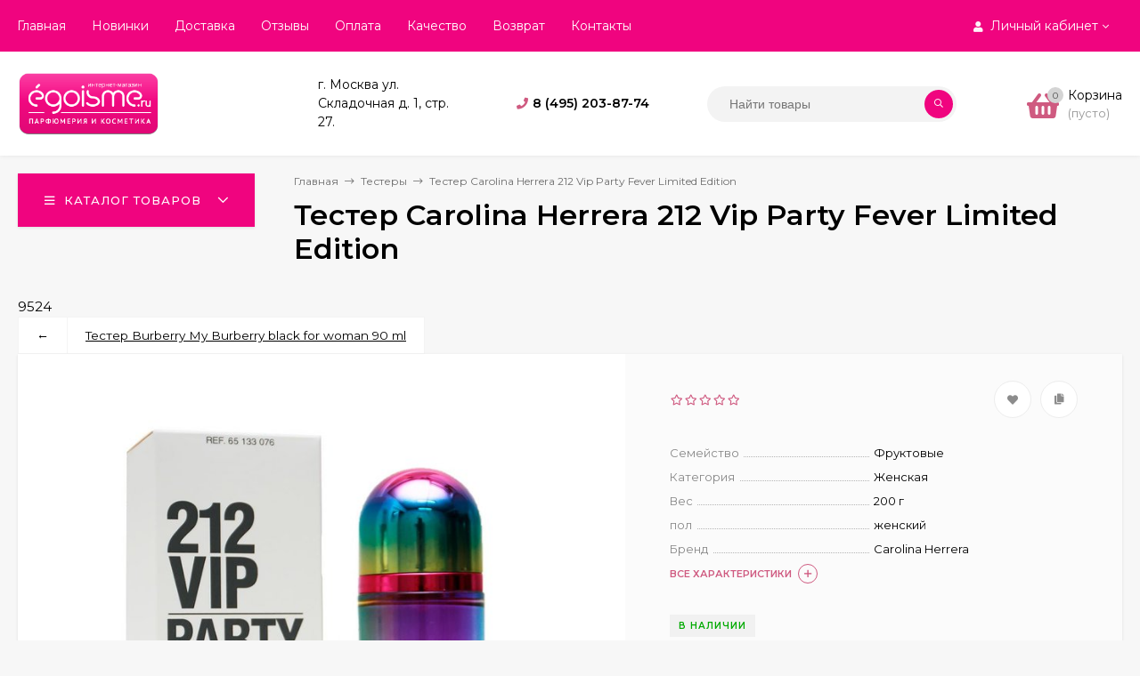

--- FILE ---
content_type: text/html; charset=utf-8
request_url: https://egoisme.ru/testery/tester-carolina-herrera-212-vip-party-fever-limited-edition/
body_size: 16347
content:
<!DOCTYPE html><html  lang="ru"><head prefix="og: http://ogp.me/ns# product: http://ogp.me/ns/product#"><meta http-equiv="Content-Type" content="text/html; charset=utf-8"/><meta name="viewport" content="width=device-width, initial-scale=1" /><meta http-equiv="x-ua-compatible" content="IE=edge"><title>Тестер Carolina Herrera 212 Vip Party Fever Limited Edition купить недорого цена 1 801 руб. в интернет магазине Эгоизм</title><meta name="Description" content="⭐⭐⭐⭐⭐ Тестер Carolina Herrera 212 Vip Party Fever Limited Edition купить в интернет-магазине Эгоизм за 1 801 руб." /><link rel="canonical" href="https://egoisme.ru/testery/tester-carolina-herrera-212-vip-party-fever-limited-edition/"/><link rel="shortcut icon" href="/favicon.ico"/><!-- rss --><link rel="alternate" type="application/rss+xml" title="admin" href="https://egoisme.ru/blog/rss/"><link href="/wa-data/public/site/themes/mastershop/vendor.min.css?v1.9.17" rel="stylesheet"/><link href="/wa-data/public/site/themes/mastershop/fontawesome-face.min.css?v1.9.17" rel="stylesheet"/><style>a:hover,a.selected,.selected > a,.link:hover,.link.selected,.selected > .link{color: #CF5A80;}.bs-bg{background: #f0047f;}.bs-bg,.bs-bg a,.bs-bg a:hover,.bs-bg .link,.bs-bg .link:hover,.bs-bg .selected > a,.bs-bg .selected > .link{color: #FFF;}.bs-color,.link.bs-color,a.bs-color,.link.bs-color:hover,a.bs-color:hover{color: #CF5A80;}.ac-bg{background: #43368a;}.ac-bg,.ac-bg a,.ac-bg .link,.ac-bg a:hover,.ac-bg .selected > a,.ac-bg .selected > .link{color: #FFF;}.ac-color,.link.ac-color,a.ac-color,.link.ac-color:hover,a.ac-color:hover{color: #43368a;}.button,button,input[type="button"],input[type="submit"],a.button,.inline-select__item.selected,.filter-param__variant--button.checked{background: #f0047f;color: #FFF;}.cartOS__button{background: #f0047f !important;color: #FFF !important;}.bar-fixed-b__caret,.bar-fixed-r__caret{color: #f0047f;}.button.button--acc,button.button--acc,a.button--acc,input[type="button"].button--acc,input[type="submit"].button--acc{background: #43368a;color: #FFF;}a.add2cart-button--mini,.add2cart-button--mini,a.add2cart-button,.add2cart-button {background: #43368a;color: #FFF;}.rating,.star,.star-empty,.product-action.selected,.head-decor:first-letter,.jq-checkbox.checked:before,.checkbox-styler.checked:before{color: #CF5A80;}.cartOS__title svg {fill: #CF5A80 !important;}.jq-radio.checked:before,.radio-styler.checked:before,.bx-pager-item a.active:before,.owl-dot.active span:before{background: #CF5A80;}.tabs_el.selected,.border-color,.shop-sk-callback__slider .ui-slider-range{border-color: #f0047f;}.footer{background: #000;color: #FFF;}.footer a{color: #FFF;}.header-top{background: #F0047F;}.header-top,.header-top a,.header-menu__item.selected > a,.header-menu__item.selected > .link,.header-top a:hover,.header-top .link,.header-top .link:hover{color: #FFF;}.categories-v__head{background: #F0047F;color: #FFF;}.categories-vu__head{background: #F0047F;color: #FFF;}.category-filters,.m-filters-open{background: #F0047F;color: #FFF;}.category-filters__send{background: #FFF;color: #F0047F;}.categories-h{background: #FFF;color: #000;box-shadow: 0 1px 2px rgba(0,0,0,0.1);}.header.header--with-cats{border-bottom: 1px solid #f7f7f7;}.categories-h__link:hover,.categories-h__link.selected,.categories-h__title.link:hover{color: #CF5A80;}.categories-h__item:hover{background: #f9f9f9;}.categories-h__brand,.categories-h__brand .categories-h__link:hover{color: #43368a;}.m-open-categories{background: #FFF;box-shadow: 0 1px 3px rgba(0,0,0,0.1);color: #43368a;}@media (max-width: 1000px) {.header{border-bottom: 1px solid #ebebeb;}}</style><link href="/wa-data/public/site/themes/mastershop/mastershop.min.css?v1.9.17" rel="stylesheet" /><link href="https://fonts.googleapis.com/css?family=Montserrat:300,300i,400,400i,500,500i,600,600i,700,700i,800,800i&display=swap&subset=cyrillic" rel="stylesheet"><style>body{font-family: 'Montserrat', sans-serif;}</style><script>var globalThemeSettings = {show_product_in_basket: 1,currency: {"code":"RUB","sign":"\u0440\u0443\u0431.","sign_html":"<span class=\"ruble\">\u20bd<\/span>","sign_position":1,"sign_delim":" ","decimal_point":",","frac_digits":"2","thousands_sep":" "},}</script><script src="/wa-data/public/site/themes/mastershop/jquery.min.js?v1.9.17"></script><script>var responsiveMenu = {init: function (){var _this = this;_this.responsive();_this.resize();},responsive: function(){var _this = this;jQuery.each($(".js-resp-nav"), function(){_this.responsived($(".js-resp-nav"), '.js-resp-nav-el', '.js-header-nav-sub');});_this.categoriesResponsived($('.js-h-categories'), '.js-h-categories-item', '.js-categories-sub', $('.js-categories-h-else-items'));_this.responsived($(".js-header-menu"), '.js-header-menu-item', '.js-header-submenu');},resize: function(){var _this = this;$(window).resize(function() {_this.responsive();});},responsived: function(menu, itemSelector, subwrapSelector){var _this = this,menuWidth = menu.width(),ItemElse = menu.find(itemSelector + '[data-type="else"]'),ItemElseSubwrap = ItemElse.find(subwrapSelector),ItemElseSubwrapItems = ItemElse.find(itemSelector),ItemElseWidth = parseFloat(ItemElse.removeClass('hide').outerWidth(true)),classElement = menu.data("class-el"),classSubElement = menu.data("class-sub-el");if(ItemElseSubwrapItems.length){if(classSubElement){ItemElseSubwrapItems.removeClass(classSubElement);}if(classElement){ItemElseSubwrapItems.addClass(classElement);}var clone = ItemElseSubwrapItems.clone();clone.insertBefore(ItemElse);}ItemElse.addClass('hide');ItemElseSubwrap.html("");var items = menu.children(itemSelector + ':not([data-type="else"])'),allItemsWidth = 0;jQuery.each(items, function(){var $this = $(this),elWidth = parseFloat($this.outerWidth(true));if((allItemsWidth + elWidth + ItemElseWidth) > menuWidth){ItemElse.removeClass('hide');var clone = $this.clone();if(classElement){clone.removeClass(classElement);}if(classSubElement){clone.addClass(classSubElement);}clone.appendTo(ItemElseSubwrap);elWidth += $this.outerWidth(true);$this.remove();}allItemsWidth += elWidth;});menu.css("overflow", "visible");},categoriesResponsived: function(menu, itemSelector, subwrapSelector, menuElse){var _this = this,menuWidth = menu.width(),ItemElse = menu.find(itemSelector + '[data-type="else"]'),ItemElseWidth = parseFloat(ItemElse.removeClass('hide').outerWidth(true));var items = menu.children(itemSelector + ':not([data-type="else"])'),allItemsWidth = 0;items.removeClass("hide");ItemElse.addClass('hide');ItemElse.find(subwrapSelector).remove();ItemElse.append(menuElse.html());ItemElse.find(".js-subcategories-item").addClass('hide');jQuery.each(items, function(){var $this = $(this),elWidth = parseFloat($this.outerWidth(true)),id = $this.data("id");if((allItemsWidth + elWidth + ItemElseWidth) > menuWidth){ItemElse.removeClass('hide');ItemElse.find(".js-subcategories-item[data-id='" + id + "']").removeClass('hide');elWidth += $this.outerWidth(true);$this.addClass("hide");}allItemsWidth += elWidth;});menu.css("overflow", "visible");},positionSubmenu: function (itemsSelector, outerSelector, subwrapSelector){$('body').on("hover", itemsSelector, function (){var $this = $(this),wrapMenu = $this.closest(outerSelector),subMenu = $this.find(subwrapSelector).first();if(subMenu.length){var wrapMenuOffset = wrapMenu.offset(),wrapMenuOffsetLeft = wrapMenuOffset.left,wrapMenuOffsetRight = parseFloat(wrapMenuOffsetLeft) + parseFloat(wrapMenu.outerWidth(true));subMenu.removeClass('to-left').removeClass('to-right').removeAttr('style');subMenu.css('visibility', 'hidden').css('display', 'block');var subMenuOffset = subMenu.offset(),subMenuOffsetLeft = subMenuOffset.left,subMenuWidth = parseFloat(subMenu.outerWidth(true)),subMenuOffsetRight = (parseFloat(subMenuOffsetLeft) + subMenuWidth);if(wrapMenuOffsetRight < subMenuOffsetRight){subMenu.addClass('to-left');}subMenu.removeAttr('style');}});}};$(function(){responsiveMenu.init();});</script><link href="/wa-data/public/shop/themes/mastershop/mastershop.shop.min.css?v1.9.17" rel="stylesheet"><!-- plugin hook: 'frontend_head' --><script type="text/javascript">$(function(){$(document).on("click",".shop_favorites a.add,.shop_favorites a.del",function(){var b=$(this).closest(".shop_favorites");$.post($(this).attr("href"),{product_id:b.data("product-id")},function(a){"ok"==a.status?(b.html(a.data.html),$(".shop_favorites .count").html(a.data.count)):alert(a.errors)},"json");return!1})})</script>

<!-- Countdown plugin -->
<link href="https://fonts.googleapis.com/css?family=Roboto+Condensed&subset=latin,cyrillic" rel="stylesheet" type="text/css"><link href="/wa-data/public/shop/plugins/countdown/countdown.min.css" rel="stylesheet" type="text/css"><link href="/wa-apps/shop/plugins/countdown/css/animations.css" rel="stylesheet" type="text/css"><script src="/wa-apps/shop/plugins/countdown/js/countdown.min.js"></script><script src="/wa-apps/shop/plugins/countdown/js/loader/countdownloader.min.js"></script>
<!-- Countdown plugin -->


<meta property="og:type" content="website" />
<meta property="og:title" content="Тестер Carolina Herrera 212 Vip Party Fever Limited Edition" />
<meta property="og:image" content="https://egoisme.ru/wa-data/public/shop/products/24/95/9524/images/10762/10762.750x0.jpg" />
<meta property="og:url" content="https://egoisme.ru/testery/tester-carolina-herrera-212-vip-party-fever-limited-edition/" />
<meta property="product:price:amount" content="1801" />
<meta property="product:price:currency" content="RUB" />
<meta name="yandex-verification" content="af51a09a9e7b512f" />
<script type="text/javascript">
(function(i,s,o,g,r,a,m){i['GoogleAnalyticsObject']=r;i[r]=i[r]||function(){
(i[r].q=i[r].q||[]).push(arguments)},i[r].l=1*new Date();a=s.createElement(o),
m=s.getElementsByTagName(o)[0];a.async=1;a.src=g;m.parentNode.insertBefore(a,m)
})(window,document,'script','//www.google-analytics.com/analytics.js','ga');
ga('create', 'UA-150226909-1', 'auto');
ga('send', 'pageview');

</script><style>@media (min-width: 1101px) {.header-logo{width: 284px;margin: 0 2% 0 0;}.header-content{width: calc(100% - 284px - 2%);}}@media (max-width: 1100px) and (min-width: 651px) {.header-logo{width: 230px;margin: 0 2% 0 0;}.header-content{width: calc(100% - 230px - 2%);}}.header-logo img{max-width: 284px;max-height: 70px;}.header-logo__text{font-size: 33px;}.header-logo__icon{font-size: 29px;}@media (max-width: 1100px){.header-logo img{max-width: 230px;max-height: 50px;}.header-logo__text{font-size: 28px;}.header-logo__icon{font-size: 28px;}}.product-gallery-main__el-outer{height:  500px;}.product-gallery-main__el-outer img{max-height: 500px;}.product-tile__name{height: 40px;}@media (max-width: 480px){.product-tile__description{height:  auto;}.product-tile__name{height: 30px;}}.info-massage{background-color: #000000;border-bottom: 1px solid #ebebeb;color: #e8d714;}.product-tile__image{padding: 30px 30px 0;height: 240px;line-height: 240px;}.product-tile__image img{max-height: 220px;}@media (max-width: 1430px) and (min-width: 1251px){.cols-3 .product-tile__image{padding: 20px 20px 0;height: 200px;line-height: 180px;}.cols-3 .product-tile__image img{max-height: 180px;}}@media (max-width: 1150px) and (min-width: 1001px){.cols-2 .product-tile__image,.cols-3 .product-tile__image{padding: 20px 20px 0;}}@media (max-width: 1080px) and (min-width: 1001px){.cols-2 .product-tile__image,.cols-3 .product-tile__image{height: 180px;line-height: 180px;}.cols-2 .product-tile__image img,.cols-3 .product-tile__image img{max-height: 180px;}}@media (max-width: 1024px){.product-tile__image{height: 180px;line-height: 180px;}.product-tile__image img{max-height: 180px;}}@media (max-width: 850px) and (min-width: 361px) {.product-tile__image {padding: 20px 20px 0;}}@media (max-width: 580px){.product-tile__image{height: 130px;line-height: 130px;}.product-tile__image img{max-height: 130px;}}@media (max-width: 500px){.product-tile__image{height: 100px;line-height: 100px;}.product-tile__image img{max-height: 100px;}}@media (max-width: 379px){.product-tile__image{padding: 10px 10px 0;}}.product-list__left{padding: 40px;padding-right: 0;width: 220px;}.product-list__left .badge{top: 40px;}@media (min-width: 1001px){.cols-3 .product-list__left{padding: 15px;}.cols-3 .product-list__left .badge{top: 15px;}}@media (max-width: 1250px) and (min-width: 1001px){.cols-2 .product-list__left{padding: 15px;}.cols-2 .product-list__left .badge{top: 15px;}}@media (max-width: 900px){.product-list__left{padding: 15px;}.product-list__left .badge{top: 15px;}}@media (max-width: 1400px) and (min-width: 1250px){.cols-3 .product-list__left{width: 150px;}}@media (max-width: 1150px) and (min-width: 1001px){.cols-2 .product-list__left,.cols-3 .product-list__left{vertical-align: top;width: 150px;}}@media (max-width: 600px){.product-list__left{width: 150px;}}@media (max-width: 400px){.product-list__left{float: none;text-align: center;max-width: 100%;width: 100%;}}</style></head><body class="no-touch"><div class="js-header-top header-top"><div class="l-wrapper clearfix js-header-top-inner"><div class="header-top__right"><span data-id="popup-search" class="js-open-m-popup header-open-search far fa-search"></span><span data-id="popup-auth" class="js-open-m-popup header-open-auth fas fa-user"></span><div class="header-auth js-header-menu-item"><span class="header-auth__link"><i class="header-auth__icon fas fa-user"></i>Личный кабинет<i class="header-auth__caret fal fa-angle-down"></i></span><div class="header-submenu-outer js-header-submenu-outer"><ul class="header-submenu"><li class="header-submenu__item"><a class="js-preview-favorite products-custom-link" href="/search/?list=favorites"><span class="products-custom-link__icon"><i class="bs-color fas fa-heart"></i><span class="js-favorite-count ac-bg products-custom-link__count empty"> </span></span><span class="products-custom-link__title">Избранное</span></a></li><li class="header-submenu__item"><a class="js-preview-compare js-link-compare products-custom-link" href="/compare/"><span class="products-custom-link__icon"><i class="bs-color fas fa-copy"></i><span class="js-compare-count ac-bg products-custom-link__count empty"> </span></span><span class="products-custom-link__title">Сравнение</span><span class="products-custom-link__message bs-bg"><i class="products-custom-link__check fal fa-check"></i>Товар в сравнении<i class="products-custom-link__caret"></i></span></a></li><li class="header-submenu__item header-submenu__item--login"><a class="menu-hover js-form-popup" href="/login/"><i class="header-auth__icon fas fa-sign-in-alt"></i> Вход</a></li><li class="header-submenu__item"><a class="menu-hover js-login" href="/signup/">Регистрация</a></li></ul></div></div><span data-id="popup-contacts" class="js-open-m-popup header-open-contacts fas fa-phone"></span><a href="/cart/" class="js-cart-preview m-header-cart empty"><span class="m-header-cart__icon"><i class="fas fa-shopping-basket"></i><span class="js-cart-preview-count header-cart__count ac-bg">0</span></span></a></div><div class="js-header-menu-outer header-menu__outer"><i data-id="m-header-menu" class="header-menu__bar js-open-mobile-menu fal fa-bars"></i><ul class="js-header-menu header-menu" data-class-el="header-menu__item" data-class-sub-el="header-submenu__item"><li class="js-header-menu-item header-menu__item"><a href="/">Главная</a></li><li class="js-header-menu-item header-menu__item"><a href="/novelties/">Новинки</a></li><li class="js-header-menu-item header-menu__item"><a href="/delivery/">Доставка</a></li><li class="js-header-menu-item header-menu__item"><a href="/parfyumeriya/reviews/">Отзывы</a></li><li class="js-header-menu-item header-menu__item"><a href="/payment/">Оплата</a></li><li class="js-header-menu-item header-menu__item"><a href="/quality/">Качество</a></li><li class="js-header-menu-item header-menu__item"><a href="/vozvrat/">Возврат</a></li><li class="js-header-menu-item header-menu__item"><a href="/contact/">Контакты</a></li><li data-type="else" class="js-header-menu-item header-menu__item hide"><span class="link">Еще</span><i class="header-menu__caret fal fa-angle-down"></i><div class="header-submenu-outer js-header-submenu-outer"><ul class="js-header-submenu header-submenu"></ul></div></li></ul></div><script>responsiveMenu.responsived($(".js-header-menu"), '.js-header-menu-item', '.js-header-submenu');</script></div></div><header class="js-header header"><div class="l-wrapper"><a href="/" class="header-logo"><img class="header-logo__image  js-logo-retina" data-at2x="/wa-data/public/site/themes/mastershop/img/logo@2x.png?v1597089632" src="/wa-data/public/site/themes/mastershop/img/logo.png?v1597089632" alt="admin" /></a><div class="header-content"><div class="header-address-outer"><span class="header-address">г. Москва ул. Складочная д. 1, стр. 27.</span></div><div class="header-phone-outer"><i class="header-phone__icon bs-color fas fa-phone"></i><div class="header-phone"><a class="js-contact-phone" href="tel:84952038774">8 (495) 203-87-74</a></div></div><div class="header-search"><form class="js-search-form header-search__form" method="get" action="/search/"><input name="query"  placeholder="Найти товары" class="js-search-auto header-search__field grey-bg" type="text" autocomplete="off" /><span class="bs-bg icon__submit js-submit-form"><i class="far fa-search"></i></span><div class="search-auto-result js-search-auto-result"></div></form></div><div data-type="header" class="header-cart js-cart-preview empty" data-url="/cart/"><a href="/cart/" class="float-r"><div class="header-cart__icon "><i class="fas fa-shopping-basket bs-color"></i><span class="js-cart-preview-count header-cart__count ac-bg">0</span></div><div class="header-cart__content"><div class="header-cart__head">Корзина</div><div class="js-cart-preview-total header-cart__total">0 <span class="ruble">₽</span></div><div class="js-cart-preview-empty header-cart__empty">(пусто)</div></div></a><span class="header-cart-message bs-bg"><i class="header-cart-message__check fal fa-check"></i>Товар в корзине!<i class="header-cart-message__caret bs-color"></i></span></div></div></div></header><div data-id="m-categories-menu" class="js-open-mobile-menu m-open-categories"><i class="m-open-categories__icon far fa-bars"></i>Каталог товаров<i class="m-open-categories__caret fal fa-chevron-right"></i></div><main id="main-content" class="js-content-move maincontent inner-page"><div class="l-wrapper clearfix"><!-- plugin hook: 'frontend_header' --><div id="page-content"><div data-count="1" class="js-content-cols content-cols cols-1"><div class="content"><article  itemscope itemtype="http://schema.org/Product"><div class="content-head"><div class="categories-v js-categories-v close"><div class="categories-v__head hover js-categories-btn"><i class="categories-v__head-icon far fa-bars"></i>Каталог товаров<span class="categories-v__head-caret"></span></div><div class="categories-v__menu-outer"><div class="categories-v__menu-inner js-categories-menu-inner"><div class="categories-v__menu js-categories-menu" data-retina="" data-lazy=""><div class="categories-v__item js-categories-v-item "><span class="categories-v__item-inner"><a class="categories-v__link" href="/duhi-deshevo-woman/"><span class="categories-v__title">Женская парфюмерия</span></a></span>


</div><div class="categories-v__item js-categories-v-item "><span class="categories-v__item-inner"><a class="categories-v__link" href="/duhi-deshevo-man/"><span class="categories-v__title">Мужская парфюмерия</span></a></span>


</div><div class="categories-v__item js-categories-v-item "><span class="categories-v__item-inner"><a class="categories-v__link" href="/parfyumeriya-premium/"><span class="categories-v__title">Парфюмерия Премиум</span></a></span>


</div><div class="categories-v__item js-categories-v-item "><span class="categories-v__item-inner"><a class="categories-v__link" href="/evrotestery/"><span class="categories-v__title">Парфюмерия из ОАЭ</span></a></span>


</div><div class="categories-v__item js-categories-v-item "><span class="categories-v__item-inner"><a class="categories-v__link" href="/dekorativnaya-kosmetika/"><span class="categories-v__title">Косметика</span></a></span>


</div><div class="categories-v__item js-categories-v-item "><span class="categories-v__item-inner"><a class="categories-v__link" href="/arabskaya-parfyumeriya/"><span class="categories-v__title">Арабская парфюмерия</span></a></span>


</div><div class="categories-v__item js-categories-v-item "><span class="categories-v__item-inner"><a class="categories-v__link" href="/mini-parfyum/"><span class="categories-v__title">Компактный парфюм</span></a></span>


</div><div class="categories-v__item js-categories-v-item "><span class="categories-v__item-inner"><a class="categories-v__link" href="/1001-meloch/"><span class="categories-v__title">1001 мелочь</span></a></span>


</div><div data-type="else" class="categories-v__item js-categories-v-item "><span class="categories-v__item-inner"><span class="categories-v__link categories-v__link--with-subs categories-v__link--else"><span class="categories-v__title bs-color">Еще категории</span></span><i class="categories-v__caret fal fa-angle-right"></i></span><div class="js-categories-sub subcat-v-deployed cols-4"><div class="subcat-v-deployed__items"><div class="subcat-v-deployed__item"><div class="subcat-v-deployed__inner"><a class="subcat-v-deployed__title" href="/hqd/">HQD </a></div></div><div class="subcat-v-deployed__item"><div class="subcat-v-deployed__inner"><a class="subcat-v-deployed__title" href="/avtomobilnyj-aromatizator/">Автомобильный ароматизатор </a></div></div><div class="subcat-v-deployed__item"><div class="subcat-v-deployed__inner"><a class="subcat-v-deployed__title" href="/rasprodazha/">Акция </a></div></div><div class="subcat-v-deployed__item"><div class="subcat-v-deployed__inner"><a class="subcat-v-deployed__title" href="/aromadiffuzor/">Аромадиффузор </a></div></div><div class="subcat-v-deployed__item"><div class="subcat-v-deployed__inner"><a class="subcat-v-deployed__title" href="/aromatizirovannye-svechi/">Ароматизированные свечи </a></div></div><div class="subcat-v-deployed__item"><div class="subcat-v-deployed__inner"><a class="subcat-v-deployed__title" href="/atomayzery/">Атомайзеры </a></div></div><div class="subcat-v-deployed__item"><div class="subcat-v-deployed__inner"><a class="subcat-v-deployed__title" href="/vse-dlya-manikyura-i-pedikyura/">Все для маникюра и педикюра </a></div></div><div class="subcat-v-deployed__item"><div class="subcat-v-deployed__inner"><a class="subcat-v-deployed__title" href="/gadzhety-i-aksessuary/">Гаджеты и аксессуары </a></div></div><div class="subcat-v-deployed__item"><div class="subcat-v-deployed__inner"><a class="subcat-v-deployed__title" href="/dezodoranty/">Дезодоранты </a></div></div><div class="subcat-v-deployed__item"><div class="subcat-v-deployed__inner"><a class="subcat-v-deployed__title" href="/kosmeticheskie-i-efirnye-masla/">Косметические и эфирные масла </a></div></div><div class="subcat-v-deployed__item"><div class="subcat-v-deployed__inner"><a class="subcat-v-deployed__title" href="/selektivnaya-parfyume/">Номерная парфюмерия </a></div></div><div class="subcat-v-deployed__item"><div class="subcat-v-deployed__inner"><a class="subcat-v-deployed__title" href="/pishchevye-dobavki/">Пищевые добавки </a></div></div><div class="subcat-v-deployed__item"><div class="subcat-v-deployed__inner"><a class="subcat-v-deployed__title" href="/duhi-deshevo-mini-duhi/">Подарочные наборы </a></div></div><div class="subcat-v-deployed__item"><div class="subcat-v-deployed__inner"><a class="subcat-v-deployed__title" href="/podarochnye-pakety/">Подарочные пакеты </a></div></div><div class="subcat-v-deployed__item"><div class="subcat-v-deployed__inner"><a class="subcat-v-deployed__title" href="/sredstva-gigieny/">Средства гигиены </a></div></div><div class="subcat-v-deployed__item"><div class="subcat-v-deployed__inner"><a class="subcat-v-deployed__title" href="/testery/">Тестеры </a></div></div><div class="subcat-v-deployed__item"><div class="subcat-v-deployed__inner"><a class="subcat-v-deployed__title" href="/tovary-dlya-detey/">Товары для детей </a></div></div><div class="subcat-v-deployed__item"><div class="subcat-v-deployed__inner"><a class="subcat-v-deployed__title" href="/uhod-za-volosami/">Уход за волосами </a></div></div><div class="subcat-v-deployed__item"><div class="subcat-v-deployed__inner"><a class="subcat-v-deployed__title" href="/uhod-za-licom/">Уход за лицом </a></div></div><div class="subcat-v-deployed__item"><div class="subcat-v-deployed__inner"><a class="subcat-v-deployed__title" href="/uhod-za-rukami-i-nogami/">Уход за руками и ногами </a></div></div><div class="subcat-v-deployed__item"><div class="subcat-v-deployed__inner"><a class="subcat-v-deployed__title" href="/uhod-za-telom/">Уход за телом </a></div></div><div class="subcat-v-deployed__item"><div class="subcat-v-deployed__inner"><a class="subcat-v-deployed__title" href="/dekorativnaya-kosmetika/">Косметика </a></div></div><div class="subcat-v-deployed__item"><div class="subcat-v-deployed__inner"><a class="subcat-v-deployed__title" href="/duhi-deshevo-man/">Мужская парфюмерия </a></div></div><div class="subcat-v-deployed__item"><div class="subcat-v-deployed__inner"><a class="subcat-v-deployed__title" href="/duhi-deshevo-woman/">Женская парфюмерия </a></div></div><div class="subcat-v-deployed__item"><div class="subcat-v-deployed__inner"><a class="subcat-v-deployed__title" href="/mini-parfyum/">Компактный парфюм </a></div></div><div class="subcat-v-deployed__item"><div class="subcat-v-deployed__inner"><a class="subcat-v-deployed__title" href="/testery/">Тестеры </a></div></div><div class="subcat-v-deployed__item"><div class="subcat-v-deployed__inner"><a class="subcat-v-deployed__title" href="/evrotestery/">Парфюмерия из ОАЭ </a></div></div><div class="subcat-v-deployed__item"><div class="subcat-v-deployed__inner"><a class="subcat-v-deployed__title" href="/sredstva-gigieny/">Средства гигиены </a></div></div><div class="subcat-v-deployed__item"><div class="subcat-v-deployed__inner"><a class="subcat-v-deployed__title" href="/gadzhety-i-aksessuary/">Гаджеты и аксессуары </a></div></div><div class="subcat-v-deployed__item"><div class="subcat-v-deployed__inner"><a class="subcat-v-deployed__title" href="/parfyumeriya-premium/">Парфюмерия Премиум </a></div></div><div class="subcat-v-deployed__item"><div class="subcat-v-deployed__inner"><a class="subcat-v-deployed__title" href="/arabskaya-parfyumeriya/">Арабская парфюмерия </a></div></div><div class="subcat-v-deployed__item"><div class="subcat-v-deployed__inner"><a class="subcat-v-deployed__title" href="/selektivnaya-parfyume/">Селективная парфюмерия </a></div></div><div class="subcat-v-deployed__item"><div class="subcat-v-deployed__inner"><a class="subcat-v-deployed__title" href="/aromadiffuzor/">Аромадиффузор </a></div></div><div class="subcat-v-deployed__item"><div class="subcat-v-deployed__inner"><a class="subcat-v-deployed__title" href="/avtomobilnyj-aromatizator/">Автомобильный ароматизатор </a></div></div><div class="subcat-v-deployed__item"><div class="subcat-v-deployed__inner"><a class="subcat-v-deployed__title" href="/aromatizirovannye-svechi/">Ароматизированные свечи </a></div></div><div class="subcat-v-deployed__item"><div class="subcat-v-deployed__inner"><a class="subcat-v-deployed__title" href="/dezodoranty/">Дезодоранты </a></div></div><div class="subcat-v-deployed__item"><div class="subcat-v-deployed__inner"><a class="subcat-v-deployed__title" href="/duhi-deshevo-mini-duhi/">Подарочные наборы </a></div></div><div class="subcat-v-deployed__item"><div class="subcat-v-deployed__inner"><a class="subcat-v-deployed__title" href="/vse-dlya-manikyura-i-pedikyura/">Все для маникюра и педикюра </a></div></div><div class="subcat-v-deployed__item"><div class="subcat-v-deployed__inner"><a class="subcat-v-deployed__title" href="/uhod-za-telom/">Уход за телом </a></div></div><div class="subcat-v-deployed__item"><div class="subcat-v-deployed__inner"><a class="subcat-v-deployed__title" href="/uhod-za-volosami/">Уход за волосами </a></div></div><div class="subcat-v-deployed__item"><div class="subcat-v-deployed__inner"><a class="subcat-v-deployed__title" href="/uhod-za-licom/">Уход за лицом </a></div></div><div class="subcat-v-deployed__item"><div class="subcat-v-deployed__inner"><a class="subcat-v-deployed__title" href="/uhod-za-rukami-i-nogami/">Уход за руками и ногами </a></div></div><div class="subcat-v-deployed__item"><div class="subcat-v-deployed__inner"><a class="subcat-v-deployed__title" href="/kosmeticheskie-i-efirnye-masla/">Косметические и эфирные масла </a></div></div><div class="subcat-v-deployed__item"><div class="subcat-v-deployed__inner"><a class="subcat-v-deployed__title" href="/1001-meloch/">1001 мелочь </a></div></div><div class="subcat-v-deployed__item"><div class="subcat-v-deployed__inner"><a class="subcat-v-deployed__title" href="/uhod-za-telom/zashhita-ot-solnca/">Защита от солнца </a></div></div></div></div>


</div></div></div></div></div><div class="content-head__title"><ul class="breadcrumbs" itemscope itemtype="http://schema.org/BreadcrumbList"><li itemscope itemprop="itemListElement" itemtype="http://schema.org/ListItem"><a itemprop="item" href="/"><span itemprop="name">Главная</span><meta itemprop="position" content="1" /></a><span class="rarr"><i class="fal fa-long-arrow-right"></i></span></li><li itemscope itemprop="itemListElement" itemtype="http://schema.org/ListItem"><a href="/testery/" itemprop="item"><span itemprop="name">Тестеры</span></a><meta itemprop="position" content="2" /><span class="rarr"><i class="fal fa-long-arrow-right"></i></span></li><li>Тестер Carolina Herrera 212 Vip Party Fever Limited Edition</li></ul><h1  itemprop="name">Тестер Carolina Herrera 212 Vip Party Fever Limited Edition</h1></div></div><span class="product-skuname">9524</span> <!-- Кнопки Вперед/Назад -->




































































































































































































































































































































































































































































































































































































































































































































































































































































































































































































































































































































































































































































































































































































































































































































































































































































































































































































































































































































































































































































































































































































































































































































































































































































































































































































































































































































































































































































































































































































































































































































<div class="item-pg__tabs-content-item active">

<table class="prev-next small">

<tr>


<td class="arrow">&larr;</td><td><a href="/testery/tester-burberry-my-burberry-black-for-woman-90ml_1/">Тестер Burberry My Burberry black for woman 90 ml</a></td>


</tr>

</table></div>




 

<!-- Конец Кнопки Вперед/Назад -->

</pre><div class="clearfix"><div class="product-info"><div class="product-card js-product"><div class="product-card__left"><div class="product-card__badges"><span class="js-product-saving product-saving display-none"></span></div><div class="product-card__gallery"><div class="js-product-gallery-main owl-carousel" data-popup-previews="1" data-photoswipe="" data-zoom=""><div class="product-gallery-main__el-outer"><a data-id="10762" data-position="0"  itemprop="image" class="product-gallery-main__el js-product-gallery-main-el js-product-image-popup" href="/wa-data/public/shop/products/24/95/9524/images/10762/10762.970.jpg"><img class="owl-lazy product-gallery-main__el-photo" alt="Тестер Carolina Herrera 212 Vip Party Fever Limited Edition" title="Тестер Carolina Herrera 212 Vip Party Fever Limited Edition" src=/wa-data/public/shop/themes/mastershop/img/lazy-image.png data-src="/wa-data/public/shop/products/24/95/9524/images/10762/10762.580.jpg"></a></div></div></div></div>

<div class="product-card__right grey-bg"><form id="cart-form" class="js-add-to-cart" method="post" action="/cart/add/" data-image="/wa-data/public/shop/products/24/95/9524/images/10762/10762.60.jpg" data-link="" data-name="Тестер Carolina Herrera 212 Vip Party Fever Limited Edition" data-price="1 801 &lt;span class=&quot;ruble&quot;&gt;₽&lt;/span&gt;" data-after-action="move" data-sku-url="1"><div id="product-cart" data-id="9524" class="product-cart"><div class="product-card__actions-rating"><span class="product-card__rating rating nowrap"><i class="icon10 star-empty"></i><i class="icon10 star-empty"></i><i class="icon10 star-empty"></i><i class="icon10 star-empty"></i><i class="icon10 star-empty"></i></span><div class="product-card__actions"><i title="Добавить в избранное" class="js-add-to-favorites product-action fas fa-heart" data-product="9524"></i><i title="Добавить в сравнение" class="js-add-to-compare product-action fas fa-copy" data-product="9524"></i></div></div><div class="product-card__short-description"><div class="product-card__featurs"><table data-short="1" class="js-product-features product_features"><tr class="product_features-item "><td class="product_features-title"><span>Семейство</span></td><td class="product_features-value">Фруктовые</td></tr><tr class="product_features-item "><td class="product_features-title"><span>Категория</span></td><td class="product_features-value">Женская</td></tr><tr class="product_features-item "><td class="product_features-title"><span>Вес</span></td><td class="product_features-value">200 г</td></tr><tr class="product_features-item "><td class="product_features-title"><span>пол</span></td><td class="product_features-value">женский</td></tr><tr class="product_features-item "><td class="product_features-title"><span>Бренд</span></td><td class="product_features-value">Carolina Herrera</td></tr></table><div class="product-card__read-more"><span class="read-more js-move-to-tab bs-color" data-tab-content="product-options">Все характеристики</span></div></div></div>
<!-- plugin hook: 'frontend_product.menu' -->

<div class="product-card__options"><!-- FLAT SKU LIST selling mode --><div itemprop="offers" itemscope itemtype="http://schema.org/AggregateOffer"><meta itemprop="lowPrice" content="1801"><meta itemprop="highPrice" content="1801"><meta itemprop="priceCurrency" content="RUB"><meta itemprop="offerCount" content="1"><div  itemprop="offers" itemscope itemtype="http://schema.org/Offer"><meta itemprop="price" content="1801"><meta itemprop="priceCurrency" content="RUB"><link itemprop="availability" href="http://schema.org/InStock" /><input name="sku_id" type="hidden" value="9680"></div></div><div class="product-card__code-stocks"><div class="product-card__code-stocks-inner"><!-- stock info --><div class="stocks product-card__stocks"><div  class="sku-9680-stock"><strong class="stock-high product-stock">В наличии</strong></div></div></div></div></div><div class="product-card__prices-add2cart add2cart"><div class="product-card__prices"><div class="price" data-text="Цена по запросу" data-price="1801">1 801 <span class="ruble">₽</span></div><div class="compare-at-price price-compare  display-none" data-compare-price="0">0 <span class="ruble">₽</span></div></div><div class="product-card__add2cart"><div class="product-card__button"><input type="hidden" name="product_id" value="9524"><span class="js-qty cart-qty"><span data-type="-" class="js-qty-action cart-qty_act">-</span><input type="text" name="quantity" value="1" class="js-number"><span data-type="+" class="js-qty-action cart-qty_act">+</span></span><span class="js-submit-form button add2cart-button button-with-icon"><i class="button__icon fas fa-shopping-basket"></i>Купить</span></div></div><!-- plugin hook: 'frontend_product.cart' --><span class="product-card__plugin-cart"><script type="text/javascript" src="/wa-apps/shop/plugins/wholesale/js/wholesale.js"?v3.8.1></script>
<script type="text/javascript">
    $(function () {
        $.wholesale.product.init({
            url: '/wholesale/product/',
            product_cart_form_selector: 'form#cart-form',
            product_add2cart_selector: 'form#cart-form [type=submit]',
            product_message: 1
        });
    });
</script></span><span class="product-card__plugin-cart"></span><span class="product-card__plugin-cart"></span><span class="product-card__plugin-cart"></span></div></div></form><script>( function($) {$.getScript("/wa-data/public/shop/themes/mastershop/product.js?v1.9.12", function() {if (typeof Product === "function") {new Product('#cart-form', {currency: {"code":"RUB","sign":"\u0440\u0443\u0431.","sign_html":"<span class=\"ruble\">\u20bd<\/span>","sign_position":1,"sign_delim":" ","decimal_point":",","frac_digits":"2","thousands_sep":" "}});}});})(jQuery);</script><!-- plugin hook: 'frontend_product.block_aux' --><div class="product-card__block-aux aux"><div class="product-groups">
	</div></div></div></div><div data-count="2" class="js-content-cols product-cols cols-2"><div class="product-card__content  with-sidebar-r"><div class="product-card__tabs  js-tabs-outer"><ul class="tabs js-tabs"><li class="js-tab tabs_el" data-tab-content="product-description">Обзор</li><li class="js-tab tabs_el" data-tab-content="product-options">Характеристики</li><li class="js-tab tabs_el" data-tab-content="product-reviews">Отзывы<span class="product-reviews__count bs-color">0</span></li></ul><div class="product-card__sections tab-contents"><div id="product-description" class="js-tab-content tab-content_el"><p>  </p><div class="product-card__description"><div itemprop="description"><p></p>
            
            <p>Вселенная 212 VIP пополнилась новым лимитированным ароматом 212 VIP Rose Party Fever, создающим настроение лета, вечеринки, танцев и отличной музыки. Прикоснись к чувственному миксу ликера личи и соленого мускуса.</p>
            
            
            
            <p>Личи, малина, жасмин, морской аккорд, сандал и мускус</p>
            </div></div></div><div id="product-options" class="js-tab-content tab-content_el"><table class="js-product-features product-card__features product_features"><tr class="product_features-item "><td class="product_features-title"><span>Семейство</span></td><td class="product_features-value">Фруктовые</td></tr><tr class="product_features-item "><td class="product_features-title"><span>Категория</span></td><td class="product_features-value">Женская</td></tr><tr class="product_features-item "><td class="product_features-title"><span>Вес</span></td><td class="product_features-value" itemprop="weight">200 г</td></tr><tr class="product_features-item "><td class="product_features-title"><span>пол</span></td><td class="product_features-value">женский</td></tr><tr class="product_features-item "><td class="product_features-title"><span>Бренд</span></td><td class="product_features-value" itemprop="brand"><a href="/testery/carolina-herrera/" class="productfilters-feature-value-link" >Carolina Herrera</a></td></tr><tr class="product_features-item "><td class="product_features-title"><span>Объём</span></td><td class="product_features-value">80</td></tr></table>
</div><div id="product-reviews" class="js-tab-content tab-content_el"><div title="Средняя оценка покупателей: 0.00 / 5"><h2>Тестер Carolina Herrera 212 Vip Party Fever Limited Edition отзывы</h2><div class="js-reviews-content" data-url-product="/testery/tester-carolina-herrera-212-vip-party-fever-limited-edition/"></div><script>( function($) {var url = $('.js-reviews-content').data("url-product").replace(/\/#\/[^#]*|\/#|\/$/g, '') + '/reviews/';$.get(url, function(data) {var content = $(data).find('.js-reviews-outer');$('.js-reviews-content').html(content);});})(jQuery);</script></div></div></div><!-- plugin hook: 'frontend_product.block' --></div></div><aside class="sidebar-r"><div class="sidebar-wrap sidebar-wrap--services"><span class="sidebar-services__el"><span class="sidebar-services__head"><span class="sidebar-services__icon bs-color"><i class="fa fa-truck"></i></span><span class="sidebar-services__title">Доставка по всей России </span></span><span class="sidebar-services__text">Доставим Ваш заказ в любую точку России службой доставки </span></span><span class="sidebar-services__el"><span class="sidebar-services__head"><span class="sidebar-services__icon bs-color"><i class="fa fa-credit-card"></i></span><span class="sidebar-services__title">Отправляем без предоплаты </span></span><span class="sidebar-services__text">Наложенным платежом </span></span><span class="sidebar-services__el"><span class="sidebar-services__head"><span class="sidebar-services__icon bs-color"><i class="fa fa-map-marker"></i></span><span class="sidebar-services__title">Большой выбор </span></span><span class="sidebar-services__text">В нашем ассортименте более 5 000 наименований </span></span></div><div class="sidebar-wrap sidebar-wrap--products js-carousel-products-sidebar"><div class="sidebar-wrap__head sidebar-wrap__head--carousel">Акция!<div class="items-sidebar__direction bs-color js-carousel-direction"><span class="carousel-prev carousel-prev--mini js-carousel-prev"></span><span class="carousel-next carousel-next--mini js-carousel-next"></span></div></div><div class="js-carousel-items js-preview-products" data-count-visible="3" data-retina="1" data-image-lazy="1"><ul class="products-mini"><li class="products-mini__item"><a class="products-mini__link" href="/duhi-deshevo-woman/dolce-gabbana-women/dg-limperatrice-3-for-women-100ml/"><div class="products-mini__image"><img class="js-product-preview-img" alt="Дольче Габбана L'Imperatrice №3 for women 100 ml" title="Дольче Габбана L'Imperatrice №3 for women 100 ml" src=/wa-data/public/shop/themes/mastershop/img/lazy-image.png data-src="/wa-data/public/shop/products/59/64/6459/images/7694/7694.70x0.jpg"></div><div class="products-mini__content"><div class="products-mini__title"><div class="products-mini__title-inner">Дольче Габбана L'Imperatrice №3 for women 100 ml</div></div><div class="products-mini__prices-btn clearfix"><div class="products-mini__prices"><div class="products-mini__price"><span class="price">720 <span class="ruble">₽</span></span></div></div><span class="products-mini__btn button-more ac-color fal fa-long-arrow-right"></span></div></div></a></li><li class="products-mini__item"><a class="products-mini__link" href="/duhi-deshevo-man/lacoste-men/lacoste-eau-de-lacoste-l1212-blanc-for-men-100ml/"><div class="products-mini__image"><img class="js-product-preview-img" alt="Lacoste Eau De Lacoste L.12.12 Blanc edt for men 100 ml" title="Lacoste Eau De Lacoste L.12.12 Blanc edt for men 100 ml" src=/wa-data/public/shop/themes/mastershop/img/lazy-image.png data-src="/wa-data/public/shop/products/40/60/6040/images/7145/7145.70x0.jpg"></div><div class="products-mini__content"><div class="products-mini__title"><div class="products-mini__title-inner">Lacoste Eau De Lacoste L.12.12 Blanc edt for men 100 ml</div></div><div class="products-mini__prices-btn clearfix"><div class="products-mini__prices"><div class="products-mini__price"><span class="price">854 <span class="ruble">₽</span></span></div></div><span class="products-mini__btn button-more ac-color fal fa-long-arrow-right"></span></div></div></a></li><li class="products-mini__item"><a class="products-mini__link" href="/duhi-deshevo-woman/versace-women/versace-bright-crystal-for-women-90ml_1/"><div class="products-mini__image"><img class="js-product-preview-img" alt="Versace Bright Crystal for women 90 ml" title="Versace Bright Crystal for women 90 ml" src=/wa-data/public/shop/themes/mastershop/img/lazy-image.png data-src="/wa-data/public/shop/products/36/67/6736/images/8094/8094.70x0.jpg"></div><div class="products-mini__content"><div class="products-mini__title"><div class="products-mini__title-inner">Versace Bright Crystal for women 90 ml</div></div><div class="products-mini__prices-btn clearfix"><div class="products-mini__prices"><div class="products-mini__price"><span class="price">970 <span class="ruble">₽</span></span></div></div><span class="products-mini__btn button-more ac-color fal fa-long-arrow-right"></span></div></div></a></li><li class="products-mini__item"><a class="products-mini__link" href="/duhi-deshevo-man/chanel-men/chanel-egoiste-platinum-for-men-100ml/"><div class="products-mini__image"><img class="js-product-preview-img" alt="Chanel Egoiste Platinum for men 100 ml" title="Chanel Egoiste Platinum for men 100 ml" src=/wa-data/public/shop/themes/mastershop/img/lazy-image.png data-src="/wa-data/public/shop/products/35/59/5935/images/7009/7009.70x0.jpg"></div><div class="products-mini__content"><div class="products-mini__title"><div class="products-mini__title-inner">Chanel Egoiste Platinum for men 100 ml</div></div><div class="products-mini__prices-btn clearfix"><div class="products-mini__prices"><div class="products-mini__price"><span class="price">832 <span class="ruble">₽</span></span></div></div><span class="products-mini__btn button-more ac-color fal fa-long-arrow-right"></span></div></div></a></li><li class="products-mini__item"><a class="products-mini__link" href="/duhi-deshevo-man/christian-dior-men/christian-dior-fahrenheit-for-men-100ml/"><div class="products-mini__image"><img class="js-product-preview-img" alt="Christian Dior Fahrenheit for men 100 ml" title="Christian Dior Fahrenheit for men 100 ml" src=/wa-data/public/shop/themes/mastershop/img/lazy-image.png data-src="/wa-data/public/shop/products/48/59/5948/images/7025/7025.70x0.jpg"></div><div class="products-mini__content"><div class="products-mini__title"><div class="products-mini__title-inner">Christian Dior Fahrenheit for men 100 ml</div></div><div class="products-mini__prices-btn clearfix"><div class="products-mini__prices"><div class="products-mini__price"><span class="price">789 <span class="ruble">₽</span></span></div></div><span class="products-mini__btn button-more ac-color fal fa-long-arrow-right"></span></div></div></a></li><li class="products-mini__item"><a class="products-mini__link" href="/duhi-deshevo-woman/carolina-herrera-women/carolina-herrera-212-vip-for-women-80ml-oae_1/"><div class="products-mini__image"><img class="js-product-preview-img" alt="Carolina Herrera 212 VIP for women 80 ml ОАЭ" title="Carolina Herrera 212 VIP for women 80 ml ОАЭ" src=/wa-data/public/shop/themes/mastershop/img/lazy-image.png data-src="/wa-data/public/shop/products/70/63/6370/images/7575/7575.70x0.jpg"></div><div class="products-mini__content"><div class="products-mini__title"><div class="products-mini__title-inner">Carolina Herrera 212 VIP for women 80 ml ОАЭ</div></div><div class="products-mini__prices-btn clearfix"><div class="products-mini__prices"><div class="products-mini__price"><span class="price">2 032 <span class="ruble">₽</span></span></div></div><span class="products-mini__btn button-more ac-color fal fa-long-arrow-right"></span></div></div></a></li><li class="products-mini__item"><a class="products-mini__link" href="/duhi-deshevo-man/givenchy-men/givenchy-pour-homme-blue-label-100ml/"><div class="products-mini__image"><img class="js-product-preview-img" alt="Givenchy Pour Homme Blue Label 100 ml" title="Givenchy Pour Homme Blue Label 100 ml" src=/wa-data/public/shop/themes/mastershop/img/lazy-image.png data-src="/wa-data/public/shop/products/92/59/5992/images/7081/7081.70x0.jpg"></div><div class="products-mini__content"><div class="products-mini__title"><div class="products-mini__title-inner">Givenchy Pour Homme Blue Label 100 ml</div></div><div class="products-mini__prices-btn clearfix"><div class="products-mini__prices"><div class="products-mini__price"><span class="price">906 <span class="ruble">₽</span></span></div></div><span class="products-mini__btn button-more ac-color fal fa-long-arrow-right"></span></div></div></a></li><li class="products-mini__item"><a class="products-mini__link" href="/duhi-deshevo-woman/byredo/byredo-parfums--bal-dafrique-100ml/"><div class="products-mini__image"><img class="js-product-preview-img" alt="Byredo Parfums  Bal D'afrique 100 ml" title="Byredo Parfums  Bal D'afrique 100 ml" src=/wa-data/public/shop/themes/mastershop/img/lazy-image.png data-src="/wa-data/public/shop/products/58/59/15958/images/14461/14461.70x0.png"></div><div class="products-mini__content"><div class="products-mini__title"><div class="products-mini__title-inner">Byredo Parfums  Bal D'afrique 100 ml</div></div><div class="products-mini__prices-btn clearfix"><div class="products-mini__prices"><div class="products-mini__price-compare price-compare">2 323 <span class="ruble">₽</span></div><div class="products-mini__price"><span class="price">1 825 <span class="ruble">₽</span></span></div></div><span class="products-mini__btn button-more ac-color fal fa-long-arrow-right"></span></div></div></a></li></ul></div></div>
</aside>

</div></div></div></article></div></div></div>
</div></main><footer class="footer" itemscope itemtype="http://schema.org/Store"><meta itemprop="name" content="Эгоизм"><meta itemprop="priceRange" content="От 1000 до 500000 рублей"><div class="l-wrapper"><div class="footer-subs-contacts"><div class="footer-contacts"><div class="footer-contacts_info"><span class="footer-contacts_item"><a class="footer-contacts__phone js-contact-phone" itemprop="telephone" href="tel:84952038774">8 (495) 203-87-74</a></span><span itemprop="address" class="footer-contacts_item footer-contacts_item--address">г. Москва ул. Складочная д. 1, стр. 27.</span><span class="footer-contacts_item"><a itemprop="email" href="mailto:shop@egoisme.ru">shop@egoisme.ru</a></span><span class="footer-contacts_item">Пн-Вс 09:00—23:00</span></div></div></div><div class="footer__links-about clearfix"><div class="footer_links"><div class="footer_links-col"><div class="footer_head">Компания</div></div><div class="footer_links-col"><div class="footer_head">Магазин</div><ul class="footer_menu"><li class="footer_menu-item"><a href="/cart/">Корзина</a></li><li class="footer_menu-item"><a href="/my/">Личный кабинет</a></li><li class="footer_menu-item"><a href="/checkout/">Оформить заказ</a></li></ul><div class="footer_payments"><img src="/wa-plugins/payment/cash/img/cash.png" alt="Наличные"><img src="https://egoisme.ru/wa-data/public/site/2024/feb/sber.png" alt="Перевод на карту Сбербанка"></div></div><div class="footer_links-col footer_links-col--сatalog"><div class="footer_head">Популярные категории</div>
<ul class="footer_menu">
<li class="footer_menu-item"><a href="/mini-parfyum/do-350-rub/">Парфюмерия до 350 руб</a></li>
<li class="footer_menu-item"><a href="/dekorativnaya-kosmetika/do-100-rub/">Косметика до 100 руб</a></li>
<li class="footer_menu-item"><a href="/dekorativnaya-kosmetika/turtsiya/">Косметика из Турции
</a></li>
<li class="footer_menu-item"><a href="/parfyumeriya/oae/">Духи производства ОАЭ</a></li>
</ul></div></div><div class="footer_text"><div class="footer_head">О компании</div><p>&copy; 2026</p><!-- plugin hook: 'frontend_footer' --><div class="poweredby" role="complementary"> 
<!-- Yandex.Metrika counter -->
<script type="text/javascript" >
   (function(m,e,t,r,i,k,a){m[i]=m[i]||function(){(m[i].a=m[i].a||[]).push(arguments)};
   m[i].l=1*new Date();k=e.createElement(t),a=e.getElementsByTagName(t)[0],k.async=1,k.src=r,a.parentNode.insertBefore(k,a)})
   (window, document, "script", "https://mc.yandex.ru/metrika/tag.js", "ym");

   ym(20397994, "init", {
        clickmap:true,
        trackLinks:true,
        accurateTrackBounce:true,
        ecommerce:"dataLayer"
   });
</script>
<noscript><div><img src="https://mc.yandex.ru/watch/20397994" style="position:absolute; left:-9999px;" alt="" /></div></noscript>
<!-- /Yandex.Metrika counter -->

 	
 	



</div></div></div></div></footer><div class="js-categories-menu-bg categories-menu-bg"></div><div class="js-header-menu-bg header-menu-bg"></div><div id="popup-contacts" class="js-m-popup m-popup"><i class="js-close-m-popup m-close-popup fal fa-times"></i><div class="m-popup__head">Контакты</div><div class="popup-contacts"><div class="popup-contacts_col"><span class="popup-contacts__phone"><a class="js-contact-phone" href="tel:84952038774">8 (495) 203-87-74</a></span></div><div class="popup-contacts_col"><span class="popup-contacts_item">г. Москва ул. Складочная д. 1, стр. 27.</span><span class="popup-contacts_item"><a href="mailto:shop@egoisme.ru">shop@egoisme.ru</a></span><span class="popup-contacts_timetable">Пн-Вс 09:00—23:00</span></div></div><div class="popup-contacts_social"></div></div><div id="popup-search" class="js-m-popup m-popup"><i class="js-close-m-popup m-close-popup fal fa-times"></i><div class="popup-search"><form class="js-search-form popup-search__form" method="get" action="/search/"><input name="query"  placeholder="Найти товары" class="js-search-auto header-search__field" type="text" autocomplete="off" /><span class="bs-bg icon__submit js-submit-form"><i class="far fa-search"></i></span><div class="search-auto-result js-search-auto-result"></div></form></div></div><div id="popup-auth" class="js-m-popup m-popup m-popup--menu"><i class="js-close-m-popup m-close-popup fal fa-times"></i><div class="m-popup__head">Личный кабинет</div><ul class="popup-menu"><li><a class="js-preview-favorite products-custom-link" href="/search/?list=favorites"><span class="products-custom-link__icon"><i class="bs-color fas fa-heart"></i><span class="js-favorite-count ac-bg products-custom-link__count empty"> </span></span><span class="products-custom-link__title">Избранное</span></a></li><li><a class="js-preview-compare js-link-compare products-custom-link" href="/compare/"><span class="products-custom-link__icon"><i class="bs-color fas fa-copy"></i><span class="js-compare-count ac-bg products-custom-link__count empty"> </span></span><span class="products-custom-link__title">Сравнение</span><span class="products-custom-link__message bs-bg"><i class="products-custom-link__check fal fa-check"></i>Товар в сравнении<i class="products-custom-link__caret"></i></span></a></li><li class="popup-menu__login"><a class="js-login" href="/login/"><i class="header-auth__icon fas fa-sign-in-alt"></i> Вход</a></li><li><a class="js-login" href="/signup/">Регистрация</a></li></ul></div>
<div id="m-header-menu" class="js-mobile-menu m-header-menu__outer"><i class="js-mobile-menu-close m-close-popup fal fa-times"></i><ul class="m-header-menu"><li class="m-header-menu__item"><a class="m-header-menu__link" href="/">Главная</a></li><li class="m-header-menu__item"><a class="m-header-menu__link" href="/novelties/">Новинки</a></li><li class="m-header-menu__item"><a class="m-header-menu__link" href="/delivery/">Доставка</a></li><li class="m-header-menu__item"><a class="m-header-menu__link" href="/parfyumeriya/reviews/">Отзывы</a></li><li class="m-header-menu__item"><a class="m-header-menu__link" href="/payment/">Оплата</a></li><li class="m-header-menu__item"><a class="m-header-menu__link" href="/quality/">Качество</a></li><li class="m-header-menu__item"><a class="m-header-menu__link" href="/vozvrat/">Возврат</a></li><li class="m-header-menu__item"><a class="m-header-menu__link" href="/contact/">Контакты</a></li></ul></div><div id="m-categories-menu" class="js-mobile-menu categories-m" data-retina="" data-lazy=""><div class="categories-m__head ac-color"><i class="categories-m__head__icon far fa-bars"></i>Каталог товаров<i class="js-mobile-menu-close m-close-popup bs-color fal fa-times"></i></div><div class="categories-m__content"><div class="categories-m__item"><a class="categories-m__link" href="/dekorativnaya-kosmetika/"><span class="categories-m__title">Косметика</span></a></div><div class="categories-m__item"><a class="categories-m__link" href="/duhi-deshevo-man/"><span class="categories-m__title">Мужская парфюмерия</span></a></div><div class="categories-m__item"><a class="categories-m__link" href="/duhi-deshevo-woman/"><span class="categories-m__title">Женская парфюмерия</span></a></div><div class="categories-m__item"><a class="categories-m__link" href="/mini-parfyum/"><span class="categories-m__title">Компактный парфюм</span></a></div><div class="categories-m__item"><a class="categories-m__link" href="/testery/"><span class="categories-m__title">Тестеры</span></a></div><div class="categories-m__item"><a class="categories-m__link" href="/evrotestery/"><span class="categories-m__title">Парфюмерия из ОАЭ</span></a></div><div class="categories-m__item"><a class="categories-m__link" href="/sredstva-gigieny/"><span class="categories-m__title">Средства гигиены</span></a></div><div class="categories-m__item"><a class="categories-m__link" href="/gadzhety-i-aksessuary/"><span class="categories-m__title">Гаджеты и аксессуары</span></a></div><div class="categories-m__item"><a class="categories-m__link" href="/parfyumeriya-premium/"><span class="categories-m__title">Парфюмерия Премиум</span></a></div><div class="categories-m__item"><a class="categories-m__link" href="/arabskaya-parfyumeriya/"><span class="categories-m__title">Арабская парфюмерия</span></a></div><div class="categories-m__item"><a class="categories-m__link" href="/selektivnaya-parfyume/"><span class="categories-m__title">Селективная парфюмерия</span></a></div><div class="categories-m__item"><a class="categories-m__link" href="/aromadiffuzor/"><span class="categories-m__title">Аромадиффузор</span></a></div><div class="categories-m__item"><a class="categories-m__link" href="/avtomobilnyj-aromatizator/"><span class="categories-m__title">Автомобильный ароматизатор</span></a></div><div class="categories-m__item"><a class="categories-m__link" href="/aromatizirovannye-svechi/"><span class="categories-m__title">Ароматизированные свечи</span></a></div><div class="categories-m__item"><a class="categories-m__link" href="/dezodoranty/"><span class="categories-m__title">Дезодоранты</span></a></div><div class="categories-m__item"><a class="categories-m__link" href="/duhi-deshevo-mini-duhi/"><span class="categories-m__title">Подарочные наборы</span></a></div><div class="categories-m__item"><a class="categories-m__link" href="/vse-dlya-manikyura-i-pedikyura/"><span class="categories-m__title">Все для маникюра и педикюра</span></a></div><div class="categories-m__item"><a class="categories-m__link" href="/uhod-za-telom/"><span class="categories-m__title">Уход за телом</span></a></div><div class="categories-m__item"><a class="categories-m__link" href="/uhod-za-volosami/"><span class="categories-m__title">Уход за волосами</span></a></div><div class="categories-m__item"><a class="categories-m__link" href="/uhod-za-licom/"><span class="categories-m__title">Уход за лицом</span></a></div><div class="categories-m__item"><a class="categories-m__link" href="/uhod-za-rukami-i-nogami/"><span class="categories-m__title">Уход за руками и ногами</span></a></div><div class="categories-m__item"><a class="categories-m__link" href="/kosmeticheskie-i-efirnye-masla/"><span class="categories-m__title">Косметические и эфирные масла</span></a></div><div class="categories-m__item"><a class="categories-m__link" href="/1001-meloch/"><span class="categories-m__title">1001 мелочь</span></a></div><div class="categories-m__item"><a class="categories-m__link" href="/uhod-za-telom/zashhita-ot-solnca/"><span class="categories-m__title">Защита от солнца</span></a></div></div></div>





<div class="js-header-fixed header-fixed"><div class="l-wrapper"><div class="categories-v js-categories-v close"><div class="categories-v__head hover js-categories-btn"><i class="categories-v__head-icon far fa-bars"></i>Каталог товаров<span class="categories-v__head-caret"></span></div><div class="categories-v__menu-outer"><div class="categories-v__menu-inner js-categories-menu-inner"><div class="categories-v__menu js-categories-menu" data-retina="" data-lazy=""><div class="categories-v__item js-categories-v-item "><span class="categories-v__item-inner"><a class="categories-v__link" href="/duhi-deshevo-woman/"><span class="categories-v__title">Женская парфюмерия</span></a></span>


</div><div class="categories-v__item js-categories-v-item "><span class="categories-v__item-inner"><a class="categories-v__link" href="/duhi-deshevo-man/"><span class="categories-v__title">Мужская парфюмерия</span></a></span>


</div><div class="categories-v__item js-categories-v-item "><span class="categories-v__item-inner"><a class="categories-v__link" href="/parfyumeriya-premium/"><span class="categories-v__title">Парфюмерия Премиум</span></a></span>


</div><div class="categories-v__item js-categories-v-item "><span class="categories-v__item-inner"><a class="categories-v__link" href="/evrotestery/"><span class="categories-v__title">Парфюмерия из ОАЭ</span></a></span>


</div><div class="categories-v__item js-categories-v-item "><span class="categories-v__item-inner"><a class="categories-v__link" href="/dekorativnaya-kosmetika/"><span class="categories-v__title">Косметика</span></a></span>


</div><div class="categories-v__item js-categories-v-item "><span class="categories-v__item-inner"><a class="categories-v__link" href="/arabskaya-parfyumeriya/"><span class="categories-v__title">Арабская парфюмерия</span></a></span>


</div><div class="categories-v__item js-categories-v-item "><span class="categories-v__item-inner"><a class="categories-v__link" href="/mini-parfyum/"><span class="categories-v__title">Компактный парфюм</span></a></span>


</div><div class="categories-v__item js-categories-v-item "><span class="categories-v__item-inner"><a class="categories-v__link" href="/1001-meloch/"><span class="categories-v__title">1001 мелочь</span></a></span>


</div><div data-type="else" class="categories-v__item js-categories-v-item "><span class="categories-v__item-inner"><span class="categories-v__link categories-v__link--with-subs categories-v__link--else"><span class="categories-v__title bs-color">Еще категории</span></span><i class="categories-v__caret fal fa-angle-right"></i></span><div class="js-categories-sub subcat-v-deployed cols-4"><div class="subcat-v-deployed__items"><div class="subcat-v-deployed__item"><div class="subcat-v-deployed__inner"><a class="subcat-v-deployed__title" href="/hqd/">HQD </a></div></div><div class="subcat-v-deployed__item"><div class="subcat-v-deployed__inner"><a class="subcat-v-deployed__title" href="/avtomobilnyj-aromatizator/">Автомобильный ароматизатор </a></div></div><div class="subcat-v-deployed__item"><div class="subcat-v-deployed__inner"><a class="subcat-v-deployed__title" href="/rasprodazha/">Акция </a></div></div><div class="subcat-v-deployed__item"><div class="subcat-v-deployed__inner"><a class="subcat-v-deployed__title" href="/aromadiffuzor/">Аромадиффузор </a></div></div><div class="subcat-v-deployed__item"><div class="subcat-v-deployed__inner"><a class="subcat-v-deployed__title" href="/aromatizirovannye-svechi/">Ароматизированные свечи </a></div></div><div class="subcat-v-deployed__item"><div class="subcat-v-deployed__inner"><a class="subcat-v-deployed__title" href="/atomayzery/">Атомайзеры </a></div></div><div class="subcat-v-deployed__item"><div class="subcat-v-deployed__inner"><a class="subcat-v-deployed__title" href="/vse-dlya-manikyura-i-pedikyura/">Все для маникюра и педикюра </a></div></div><div class="subcat-v-deployed__item"><div class="subcat-v-deployed__inner"><a class="subcat-v-deployed__title" href="/gadzhety-i-aksessuary/">Гаджеты и аксессуары </a></div></div><div class="subcat-v-deployed__item"><div class="subcat-v-deployed__inner"><a class="subcat-v-deployed__title" href="/dezodoranty/">Дезодоранты </a></div></div><div class="subcat-v-deployed__item"><div class="subcat-v-deployed__inner"><a class="subcat-v-deployed__title" href="/kosmeticheskie-i-efirnye-masla/">Косметические и эфирные масла </a></div></div><div class="subcat-v-deployed__item"><div class="subcat-v-deployed__inner"><a class="subcat-v-deployed__title" href="/selektivnaya-parfyume/">Номерная парфюмерия </a></div></div><div class="subcat-v-deployed__item"><div class="subcat-v-deployed__inner"><a class="subcat-v-deployed__title" href="/pishchevye-dobavki/">Пищевые добавки </a></div></div><div class="subcat-v-deployed__item"><div class="subcat-v-deployed__inner"><a class="subcat-v-deployed__title" href="/duhi-deshevo-mini-duhi/">Подарочные наборы </a></div></div><div class="subcat-v-deployed__item"><div class="subcat-v-deployed__inner"><a class="subcat-v-deployed__title" href="/podarochnye-pakety/">Подарочные пакеты </a></div></div><div class="subcat-v-deployed__item"><div class="subcat-v-deployed__inner"><a class="subcat-v-deployed__title" href="/sredstva-gigieny/">Средства гигиены </a></div></div><div class="subcat-v-deployed__item"><div class="subcat-v-deployed__inner"><a class="subcat-v-deployed__title" href="/testery/">Тестеры </a></div></div><div class="subcat-v-deployed__item"><div class="subcat-v-deployed__inner"><a class="subcat-v-deployed__title" href="/tovary-dlya-detey/">Товары для детей </a></div></div><div class="subcat-v-deployed__item"><div class="subcat-v-deployed__inner"><a class="subcat-v-deployed__title" href="/uhod-za-volosami/">Уход за волосами </a></div></div><div class="subcat-v-deployed__item"><div class="subcat-v-deployed__inner"><a class="subcat-v-deployed__title" href="/uhod-za-licom/">Уход за лицом </a></div></div><div class="subcat-v-deployed__item"><div class="subcat-v-deployed__inner"><a class="subcat-v-deployed__title" href="/uhod-za-rukami-i-nogami/">Уход за руками и ногами </a></div></div><div class="subcat-v-deployed__item"><div class="subcat-v-deployed__inner"><a class="subcat-v-deployed__title" href="/uhod-za-telom/">Уход за телом </a></div></div><div class="subcat-v-deployed__item"><div class="subcat-v-deployed__inner"><a class="subcat-v-deployed__title" href="/dekorativnaya-kosmetika/">Косметика </a></div></div><div class="subcat-v-deployed__item"><div class="subcat-v-deployed__inner"><a class="subcat-v-deployed__title" href="/duhi-deshevo-man/">Мужская парфюмерия </a></div></div><div class="subcat-v-deployed__item"><div class="subcat-v-deployed__inner"><a class="subcat-v-deployed__title" href="/duhi-deshevo-woman/">Женская парфюмерия </a></div></div><div class="subcat-v-deployed__item"><div class="subcat-v-deployed__inner"><a class="subcat-v-deployed__title" href="/mini-parfyum/">Компактный парфюм </a></div></div><div class="subcat-v-deployed__item"><div class="subcat-v-deployed__inner"><a class="subcat-v-deployed__title" href="/testery/">Тестеры </a></div></div><div class="subcat-v-deployed__item"><div class="subcat-v-deployed__inner"><a class="subcat-v-deployed__title" href="/evrotestery/">Парфюмерия из ОАЭ </a></div></div><div class="subcat-v-deployed__item"><div class="subcat-v-deployed__inner"><a class="subcat-v-deployed__title" href="/sredstva-gigieny/">Средства гигиены </a></div></div><div class="subcat-v-deployed__item"><div class="subcat-v-deployed__inner"><a class="subcat-v-deployed__title" href="/gadzhety-i-aksessuary/">Гаджеты и аксессуары </a></div></div><div class="subcat-v-deployed__item"><div class="subcat-v-deployed__inner"><a class="subcat-v-deployed__title" href="/parfyumeriya-premium/">Парфюмерия Премиум </a></div></div><div class="subcat-v-deployed__item"><div class="subcat-v-deployed__inner"><a class="subcat-v-deployed__title" href="/arabskaya-parfyumeriya/">Арабская парфюмерия </a></div></div><div class="subcat-v-deployed__item"><div class="subcat-v-deployed__inner"><a class="subcat-v-deployed__title" href="/selektivnaya-parfyume/">Селективная парфюмерия </a></div></div><div class="subcat-v-deployed__item"><div class="subcat-v-deployed__inner"><a class="subcat-v-deployed__title" href="/aromadiffuzor/">Аромадиффузор </a></div></div><div class="subcat-v-deployed__item"><div class="subcat-v-deployed__inner"><a class="subcat-v-deployed__title" href="/avtomobilnyj-aromatizator/">Автомобильный ароматизатор </a></div></div><div class="subcat-v-deployed__item"><div class="subcat-v-deployed__inner"><a class="subcat-v-deployed__title" href="/aromatizirovannye-svechi/">Ароматизированные свечи </a></div></div><div class="subcat-v-deployed__item"><div class="subcat-v-deployed__inner"><a class="subcat-v-deployed__title" href="/dezodoranty/">Дезодоранты </a></div></div><div class="subcat-v-deployed__item"><div class="subcat-v-deployed__inner"><a class="subcat-v-deployed__title" href="/duhi-deshevo-mini-duhi/">Подарочные наборы </a></div></div><div class="subcat-v-deployed__item"><div class="subcat-v-deployed__inner"><a class="subcat-v-deployed__title" href="/vse-dlya-manikyura-i-pedikyura/">Все для маникюра и педикюра </a></div></div><div class="subcat-v-deployed__item"><div class="subcat-v-deployed__inner"><a class="subcat-v-deployed__title" href="/uhod-za-telom/">Уход за телом </a></div></div><div class="subcat-v-deployed__item"><div class="subcat-v-deployed__inner"><a class="subcat-v-deployed__title" href="/uhod-za-volosami/">Уход за волосами </a></div></div><div class="subcat-v-deployed__item"><div class="subcat-v-deployed__inner"><a class="subcat-v-deployed__title" href="/uhod-za-licom/">Уход за лицом </a></div></div><div class="subcat-v-deployed__item"><div class="subcat-v-deployed__inner"><a class="subcat-v-deployed__title" href="/uhod-za-rukami-i-nogami/">Уход за руками и ногами </a></div></div><div class="subcat-v-deployed__item"><div class="subcat-v-deployed__inner"><a class="subcat-v-deployed__title" href="/kosmeticheskie-i-efirnye-masla/">Косметические и эфирные масла </a></div></div><div class="subcat-v-deployed__item"><div class="subcat-v-deployed__inner"><a class="subcat-v-deployed__title" href="/1001-meloch/">1001 мелочь </a></div></div><div class="subcat-v-deployed__item"><div class="subcat-v-deployed__inner"><a class="subcat-v-deployed__title" href="/uhod-za-telom/zashhita-ot-solnca/">Защита от солнца </a></div></div></div></div>


</div></div></div></div></div><div data-type="header" class="header-cart js-cart-preview empty" data-url="/cart/"><a href="/cart/" class="float-r"><div class="header-cart__icon "><i class="fas fa-shopping-basket bs-color"></i><span class="js-cart-preview-count header-cart__count ac-bg">0</span></div><div class="header-cart__content"><div class="header-cart__head">Корзина</div><div class="js-cart-preview-total header-cart__total">0 <span class="ruble">₽</span></div><div class="js-cart-preview-empty header-cart__empty">(пусто)</div></div></a><span class="header-cart-message bs-bg"><i class="header-cart-message__check fal fa-check"></i>Товар в корзине!<i class="header-cart-message__caret bs-color"></i></span></div><div class="header-fixed__center"><div class="header-fixed__center-table"><div class="header-fixed__center-row"><div class="header-search"><form class="js-search-form header-search__form" method="get" action="/search/"><input name="query"  placeholder="Найти товары" class="js-search-auto header-search__field grey-bg" type="text" autocomplete="off" /><span class="bs-bg icon__submit js-submit-form"><i class="far fa-search"></i></span><div class="search-auto-result js-search-auto-result"></div></form></div><div class="header-fixed-nav"><a class="js-preview-favorite products-custom-link" href="/search/?list=favorites"><span class="products-custom-link__icon"><i class="bs-color fas fa-heart"></i><span class="js-favorite-count ac-bg products-custom-link__count empty"> </span></span><span class="products-custom-link__title">Избранное</span><span class="products-custom-link__message bs-bg"><i class="products-custom-link__check fal fa-check"></i>Товар в избранных<i class="products-custom-link__caret bs-color"></i></span></a><a class="js-preview-compare js-link-compare products-custom-link" href="/compare/"><span class="products-custom-link__icon"><i class="bs-color fas fa-copy"></i><span class="js-compare-count ac-bg products-custom-link__count empty"> </span></span><span class="products-custom-link__title">Сравнение</span><span class="products-custom-link__message bs-bg"><i class="products-custom-link__check fal fa-check"></i>Товар в сравнении<i class="products-custom-link__caret bs-color"></i></span></a><div class="header-fixed-nav__item"><a  class="js-form-popup" href="/login/"><i class="header-fixed-nav__icon bs-color fas fa-user"></i>Вход</a></div></div></div></div></div></div></div><i class="btn-top bs-color fas fa-chevron-up" id="move-to-top"></i><script src="/wa-data/public/site/themes/mastershop/vendor.min.js?v1.9.17"></script><!--[if lt IE 9]><script src="https://cdnjs.cloudflare.com/ajax/libs/html5shiv/3.7.3/html5shiv.min.js"></script><script src="https://cdnjs.cloudflare.com/ajax/libs/respond.js/1.4.2/respond.min.js"></script><![endif]--><!--[if lte IE 9]><link href="/wa-data/public/site/themes/mastershop/ie.css?v1.9.17" rel="stylesheet" /><![endif]--><script src="/wa-data/public/site/themes/mastershop/mastershop.min.js?v1.9.17"></script><link href="https://egoisme.ru/productgroup_plugin/groups_block_styles/?v=1.3.0" rel="stylesheet">
 <script src="/wa-data/public/shop/themes/mastershop/mastershop.shop.min.js?v1.9.17"></script>



<link href="/wa-data/public/site/themes/mastershop/mastershop.custom.css?v1.9.17" rel="stylesheet"/></body></html>


--- FILE ---
content_type: text/html; charset=utf-8
request_url: https://egoisme.ru/testery/tester-carolina-herrera-212-vip-party-fever-limited-edition/reviews/
body_size: 11758
content:
<!DOCTYPE html><html  lang="ru"><head prefix="og: http://ogp.me/ns#"><meta http-equiv="Content-Type" content="text/html; charset=utf-8"/><meta name="viewport" content="width=device-width, initial-scale=1" /><meta http-equiv="x-ua-compatible" content="IE=edge"><title>Тестер Carolina Herrera 212 Vip Party Fever Limited Edition отзывы</title><meta name="Description" content="" /><link rel="canonical" href="https://egoisme.ru/testery/tester-carolina-herrera-212-vip-party-fever-limited-edition/"/><link rel="shortcut icon" href="/favicon.ico"/><!-- rss --><link rel="alternate" type="application/rss+xml" title="admin" href="https://egoisme.ru/blog/rss/"><link href="/wa-data/public/site/themes/mastershop/vendor.min.css?v1.9.17" rel="stylesheet"/><link href="/wa-data/public/site/themes/mastershop/fontawesome-face.min.css?v1.9.17" rel="stylesheet"/><style>a:hover,a.selected,.selected > a,.link:hover,.link.selected,.selected > .link{color: #CF5A80;}.bs-bg{background: #f0047f;}.bs-bg,.bs-bg a,.bs-bg a:hover,.bs-bg .link,.bs-bg .link:hover,.bs-bg .selected > a,.bs-bg .selected > .link{color: #FFF;}.bs-color,.link.bs-color,a.bs-color,.link.bs-color:hover,a.bs-color:hover{color: #CF5A80;}.ac-bg{background: #43368a;}.ac-bg,.ac-bg a,.ac-bg .link,.ac-bg a:hover,.ac-bg .selected > a,.ac-bg .selected > .link{color: #FFF;}.ac-color,.link.ac-color,a.ac-color,.link.ac-color:hover,a.ac-color:hover{color: #43368a;}.button,button,input[type="button"],input[type="submit"],a.button,.inline-select__item.selected,.filter-param__variant--button.checked{background: #f0047f;color: #FFF;}.cartOS__button{background: #f0047f !important;color: #FFF !important;}.bar-fixed-b__caret,.bar-fixed-r__caret{color: #f0047f;}.button.button--acc,button.button--acc,a.button--acc,input[type="button"].button--acc,input[type="submit"].button--acc{background: #43368a;color: #FFF;}a.add2cart-button--mini,.add2cart-button--mini,a.add2cart-button,.add2cart-button {background: #43368a;color: #FFF;}.rating,.star,.star-empty,.product-action.selected,.head-decor:first-letter,.jq-checkbox.checked:before,.checkbox-styler.checked:before{color: #CF5A80;}.cartOS__title svg {fill: #CF5A80 !important;}.jq-radio.checked:before,.radio-styler.checked:before,.bx-pager-item a.active:before,.owl-dot.active span:before{background: #CF5A80;}.tabs_el.selected,.border-color,.shop-sk-callback__slider .ui-slider-range{border-color: #f0047f;}.footer{background: #000;color: #FFF;}.footer a{color: #FFF;}.header-top{background: #F0047F;}.header-top,.header-top a,.header-menu__item.selected > a,.header-menu__item.selected > .link,.header-top a:hover,.header-top .link,.header-top .link:hover{color: #FFF;}.categories-v__head{background: #F0047F;color: #FFF;}.categories-vu__head{background: #F0047F;color: #FFF;}.category-filters,.m-filters-open{background: #F0047F;color: #FFF;}.category-filters__send{background: #FFF;color: #F0047F;}.categories-h{background: #FFF;color: #000;box-shadow: 0 1px 2px rgba(0,0,0,0.1);}.header.header--with-cats{border-bottom: 1px solid #f7f7f7;}.categories-h__link:hover,.categories-h__link.selected,.categories-h__title.link:hover{color: #CF5A80;}.categories-h__item:hover{background: #f9f9f9;}.categories-h__brand,.categories-h__brand .categories-h__link:hover{color: #43368a;}.m-open-categories{background: #FFF;box-shadow: 0 1px 3px rgba(0,0,0,0.1);color: #43368a;}@media (max-width: 1000px) {.header{border-bottom: 1px solid #ebebeb;}}</style><link href="/wa-data/public/site/themes/mastershop/mastershop.min.css?v1.9.17" rel="stylesheet" /><link href="https://fonts.googleapis.com/css?family=Montserrat:300,300i,400,400i,500,500i,600,600i,700,700i,800,800i&display=swap&subset=cyrillic" rel="stylesheet"><style>body{font-family: 'Montserrat', sans-serif;}</style><script>var globalThemeSettings = {show_product_in_basket: 1,currency: {"code":"RUB","sign":"\u0440\u0443\u0431.","sign_html":"<span class=\"ruble\">\u20bd<\/span>","sign_position":1,"sign_delim":" ","decimal_point":",","frac_digits":"2","thousands_sep":" "},}</script><script src="/wa-data/public/site/themes/mastershop/jquery.min.js?v1.9.17"></script><script>var responsiveMenu = {init: function (){var _this = this;_this.responsive();_this.resize();},responsive: function(){var _this = this;jQuery.each($(".js-resp-nav"), function(){_this.responsived($(".js-resp-nav"), '.js-resp-nav-el', '.js-header-nav-sub');});_this.categoriesResponsived($('.js-h-categories'), '.js-h-categories-item', '.js-categories-sub', $('.js-categories-h-else-items'));_this.responsived($(".js-header-menu"), '.js-header-menu-item', '.js-header-submenu');},resize: function(){var _this = this;$(window).resize(function() {_this.responsive();});},responsived: function(menu, itemSelector, subwrapSelector){var _this = this,menuWidth = menu.width(),ItemElse = menu.find(itemSelector + '[data-type="else"]'),ItemElseSubwrap = ItemElse.find(subwrapSelector),ItemElseSubwrapItems = ItemElse.find(itemSelector),ItemElseWidth = parseFloat(ItemElse.removeClass('hide').outerWidth(true)),classElement = menu.data("class-el"),classSubElement = menu.data("class-sub-el");if(ItemElseSubwrapItems.length){if(classSubElement){ItemElseSubwrapItems.removeClass(classSubElement);}if(classElement){ItemElseSubwrapItems.addClass(classElement);}var clone = ItemElseSubwrapItems.clone();clone.insertBefore(ItemElse);}ItemElse.addClass('hide');ItemElseSubwrap.html("");var items = menu.children(itemSelector + ':not([data-type="else"])'),allItemsWidth = 0;jQuery.each(items, function(){var $this = $(this),elWidth = parseFloat($this.outerWidth(true));if((allItemsWidth + elWidth + ItemElseWidth) > menuWidth){ItemElse.removeClass('hide');var clone = $this.clone();if(classElement){clone.removeClass(classElement);}if(classSubElement){clone.addClass(classSubElement);}clone.appendTo(ItemElseSubwrap);elWidth += $this.outerWidth(true);$this.remove();}allItemsWidth += elWidth;});menu.css("overflow", "visible");},categoriesResponsived: function(menu, itemSelector, subwrapSelector, menuElse){var _this = this,menuWidth = menu.width(),ItemElse = menu.find(itemSelector + '[data-type="else"]'),ItemElseWidth = parseFloat(ItemElse.removeClass('hide').outerWidth(true));var items = menu.children(itemSelector + ':not([data-type="else"])'),allItemsWidth = 0;items.removeClass("hide");ItemElse.addClass('hide');ItemElse.find(subwrapSelector).remove();ItemElse.append(menuElse.html());ItemElse.find(".js-subcategories-item").addClass('hide');jQuery.each(items, function(){var $this = $(this),elWidth = parseFloat($this.outerWidth(true)),id = $this.data("id");if((allItemsWidth + elWidth + ItemElseWidth) > menuWidth){ItemElse.removeClass('hide');ItemElse.find(".js-subcategories-item[data-id='" + id + "']").removeClass('hide');elWidth += $this.outerWidth(true);$this.addClass("hide");}allItemsWidth += elWidth;});menu.css("overflow", "visible");},positionSubmenu: function (itemsSelector, outerSelector, subwrapSelector){$('body').on("hover", itemsSelector, function (){var $this = $(this),wrapMenu = $this.closest(outerSelector),subMenu = $this.find(subwrapSelector).first();if(subMenu.length){var wrapMenuOffset = wrapMenu.offset(),wrapMenuOffsetLeft = wrapMenuOffset.left,wrapMenuOffsetRight = parseFloat(wrapMenuOffsetLeft) + parseFloat(wrapMenu.outerWidth(true));subMenu.removeClass('to-left').removeClass('to-right').removeAttr('style');subMenu.css('visibility', 'hidden').css('display', 'block');var subMenuOffset = subMenu.offset(),subMenuOffsetLeft = subMenuOffset.left,subMenuWidth = parseFloat(subMenu.outerWidth(true)),subMenuOffsetRight = (parseFloat(subMenuOffsetLeft) + subMenuWidth);if(wrapMenuOffsetRight < subMenuOffsetRight){subMenu.addClass('to-left');}subMenu.removeAttr('style');}});}};$(function(){responsiveMenu.init();});</script><link href="/wa-data/public/shop/themes/mastershop/mastershop.shop.min.css?v1.9.17" rel="stylesheet"><!-- plugin hook: 'frontend_head' --><script type="text/javascript">$(function(){$(document).on("click",".shop_favorites a.add,.shop_favorites a.del",function(){var b=$(this).closest(".shop_favorites");$.post($(this).attr("href"),{product_id:b.data("product-id")},function(a){"ok"==a.status?(b.html(a.data.html),$(".shop_favorites .count").html(a.data.count)):alert(a.errors)},"json");return!1})})</script>

<!-- Countdown plugin -->
<link href="https://fonts.googleapis.com/css?family=Roboto+Condensed&subset=latin,cyrillic" rel="stylesheet" type="text/css"><link href="/wa-data/public/shop/plugins/countdown/countdown.min.css" rel="stylesheet" type="text/css"><link href="/wa-apps/shop/plugins/countdown/css/animations.css" rel="stylesheet" type="text/css"><script src="/wa-apps/shop/plugins/countdown/js/countdown.min.js"></script><script src="/wa-apps/shop/plugins/countdown/js/loader/countdownloader.min.js"></script>
<!-- Countdown plugin -->


<meta name="yandex-verification" content="af51a09a9e7b512f" />
<script type="text/javascript">
(function(i,s,o,g,r,a,m){i['GoogleAnalyticsObject']=r;i[r]=i[r]||function(){
(i[r].q=i[r].q||[]).push(arguments)},i[r].l=1*new Date();a=s.createElement(o),
m=s.getElementsByTagName(o)[0];a.async=1;a.src=g;m.parentNode.insertBefore(a,m)
})(window,document,'script','//www.google-analytics.com/analytics.js','ga');
ga('create', 'UA-150226909-1', 'auto');
ga('send', 'pageview');

</script><style>@media (min-width: 1101px) {.header-logo{width: 284px;margin: 0 2% 0 0;}.header-content{width: calc(100% - 284px - 2%);}}@media (max-width: 1100px) and (min-width: 651px) {.header-logo{width: 230px;margin: 0 2% 0 0;}.header-content{width: calc(100% - 230px - 2%);}}.header-logo img{max-width: 284px;max-height: 70px;}.header-logo__text{font-size: 33px;}.header-logo__icon{font-size: 29px;}@media (max-width: 1100px){.header-logo img{max-width: 230px;max-height: 50px;}.header-logo__text{font-size: 28px;}.header-logo__icon{font-size: 28px;}}.product-gallery-main__el-outer{height:  500px;}.product-gallery-main__el-outer img{max-height: 500px;}.product-tile__name{height: 40px;}@media (max-width: 480px){.product-tile__description{height:  auto;}.product-tile__name{height: 30px;}}.info-massage{background-color: #000000;border-bottom: 1px solid #ebebeb;color: #e8d714;}.product-tile__image{padding: 30px 30px 0;height: 240px;line-height: 240px;}.product-tile__image img{max-height: 220px;}@media (max-width: 1430px) and (min-width: 1251px){.cols-3 .product-tile__image{padding: 20px 20px 0;height: 200px;line-height: 180px;}.cols-3 .product-tile__image img{max-height: 180px;}}@media (max-width: 1150px) and (min-width: 1001px){.cols-2 .product-tile__image,.cols-3 .product-tile__image{padding: 20px 20px 0;}}@media (max-width: 1080px) and (min-width: 1001px){.cols-2 .product-tile__image,.cols-3 .product-tile__image{height: 180px;line-height: 180px;}.cols-2 .product-tile__image img,.cols-3 .product-tile__image img{max-height: 180px;}}@media (max-width: 1024px){.product-tile__image{height: 180px;line-height: 180px;}.product-tile__image img{max-height: 180px;}}@media (max-width: 850px) and (min-width: 361px) {.product-tile__image {padding: 20px 20px 0;}}@media (max-width: 580px){.product-tile__image{height: 130px;line-height: 130px;}.product-tile__image img{max-height: 130px;}}@media (max-width: 500px){.product-tile__image{height: 100px;line-height: 100px;}.product-tile__image img{max-height: 100px;}}@media (max-width: 379px){.product-tile__image{padding: 10px 10px 0;}}.product-list__left{padding: 40px;padding-right: 0;width: 220px;}.product-list__left .badge{top: 40px;}@media (min-width: 1001px){.cols-3 .product-list__left{padding: 15px;}.cols-3 .product-list__left .badge{top: 15px;}}@media (max-width: 1250px) and (min-width: 1001px){.cols-2 .product-list__left{padding: 15px;}.cols-2 .product-list__left .badge{top: 15px;}}@media (max-width: 900px){.product-list__left{padding: 15px;}.product-list__left .badge{top: 15px;}}@media (max-width: 1400px) and (min-width: 1250px){.cols-3 .product-list__left{width: 150px;}}@media (max-width: 1150px) and (min-width: 1001px){.cols-2 .product-list__left,.cols-3 .product-list__left{vertical-align: top;width: 150px;}}@media (max-width: 600px){.product-list__left{width: 150px;}}@media (max-width: 400px){.product-list__left{float: none;text-align: center;max-width: 100%;width: 100%;}}</style></head><body class="no-touch"><div class="js-header-top header-top"><div class="l-wrapper clearfix js-header-top-inner"><div class="header-top__right"><span data-id="popup-search" class="js-open-m-popup header-open-search far fa-search"></span><span data-id="popup-auth" class="js-open-m-popup header-open-auth fas fa-user"></span><div class="header-auth js-header-menu-item"><span class="header-auth__link"><i class="header-auth__icon fas fa-user"></i>Личный кабинет<i class="header-auth__caret fal fa-angle-down"></i></span><div class="header-submenu-outer js-header-submenu-outer"><ul class="header-submenu"><li class="header-submenu__item"><a class="js-preview-favorite products-custom-link" href="/search/?list=favorites"><span class="products-custom-link__icon"><i class="bs-color fas fa-heart"></i><span class="js-favorite-count ac-bg products-custom-link__count empty"> </span></span><span class="products-custom-link__title">Избранное</span></a></li><li class="header-submenu__item"><a class="js-preview-compare js-link-compare products-custom-link" href="/compare/"><span class="products-custom-link__icon"><i class="bs-color fas fa-copy"></i><span class="js-compare-count ac-bg products-custom-link__count empty"> </span></span><span class="products-custom-link__title">Сравнение</span><span class="products-custom-link__message bs-bg"><i class="products-custom-link__check fal fa-check"></i>Товар в сравнении<i class="products-custom-link__caret"></i></span></a></li><li class="header-submenu__item header-submenu__item--login"><a class="menu-hover js-form-popup" href="/login/"><i class="header-auth__icon fas fa-sign-in-alt"></i> Вход</a></li><li class="header-submenu__item"><a class="menu-hover js-login" href="/signup/">Регистрация</a></li></ul></div></div><span data-id="popup-contacts" class="js-open-m-popup header-open-contacts fas fa-phone"></span><a href="/cart/" class="js-cart-preview m-header-cart empty"><span class="m-header-cart__icon"><i class="fas fa-shopping-basket"></i><span class="js-cart-preview-count header-cart__count ac-bg">0</span></span></a></div><div class="js-header-menu-outer header-menu__outer"><i data-id="m-header-menu" class="header-menu__bar js-open-mobile-menu fal fa-bars"></i><ul class="js-header-menu header-menu" data-class-el="header-menu__item" data-class-sub-el="header-submenu__item"><li class="js-header-menu-item header-menu__item"><a href="/">Главная</a></li><li class="js-header-menu-item header-menu__item"><a href="/novelties/">Новинки</a></li><li class="js-header-menu-item header-menu__item"><a href="/delivery/">Доставка</a></li><li class="js-header-menu-item header-menu__item"><a href="/parfyumeriya/reviews/">Отзывы</a></li><li class="js-header-menu-item header-menu__item"><a href="/payment/">Оплата</a></li><li class="js-header-menu-item header-menu__item"><a href="/quality/">Качество</a></li><li class="js-header-menu-item header-menu__item"><a href="/vozvrat/">Возврат</a></li><li class="js-header-menu-item header-menu__item"><a href="/contact/">Контакты</a></li><li data-type="else" class="js-header-menu-item header-menu__item hide"><span class="link">Еще</span><i class="header-menu__caret fal fa-angle-down"></i><div class="header-submenu-outer js-header-submenu-outer"><ul class="js-header-submenu header-submenu"></ul></div></li></ul></div><script>responsiveMenu.responsived($(".js-header-menu"), '.js-header-menu-item', '.js-header-submenu');</script></div></div><header class="js-header header"><div class="l-wrapper"><a href="/" class="header-logo"><img class="header-logo__image  js-logo-retina" data-at2x="/wa-data/public/site/themes/mastershop/img/logo@2x.png?v1597089632" src="/wa-data/public/site/themes/mastershop/img/logo.png?v1597089632" alt="admin" /></a><div class="header-content"><div class="header-address-outer"><span class="header-address">г. Москва ул. Складочная д. 1, стр. 27.</span></div><div class="header-phone-outer"><i class="header-phone__icon bs-color fas fa-phone"></i><div class="header-phone"><a class="js-contact-phone" href="tel:84952038774">8 (495) 203-87-74</a></div></div><div class="header-search"><form class="js-search-form header-search__form" method="get" action="/search/"><input name="query"  placeholder="Найти товары" class="js-search-auto header-search__field grey-bg" type="text" autocomplete="off" /><span class="bs-bg icon__submit js-submit-form"><i class="far fa-search"></i></span><div class="search-auto-result js-search-auto-result"></div></form></div><div data-type="header" class="header-cart js-cart-preview empty" data-url="/cart/"><a href="/cart/" class="float-r"><div class="header-cart__icon "><i class="fas fa-shopping-basket bs-color"></i><span class="js-cart-preview-count header-cart__count ac-bg">0</span></div><div class="header-cart__content"><div class="header-cart__head">Корзина</div><div class="js-cart-preview-total header-cart__total">0 <span class="ruble">₽</span></div><div class="js-cart-preview-empty header-cart__empty">(пусто)</div></div></a><span class="header-cart-message bs-bg"><i class="header-cart-message__check fal fa-check"></i>Товар в корзине!<i class="header-cart-message__caret bs-color"></i></span></div></div></div></header><div data-id="m-categories-menu" class="js-open-mobile-menu m-open-categories"><i class="m-open-categories__icon far fa-bars"></i>Каталог товаров<i class="m-open-categories__caret fal fa-chevron-right"></i></div><main id="main-content" class="js-content-move maincontent inner-page"><div class="l-wrapper clearfix"><!-- plugin hook: 'frontend_header' --><div id="page-content"><article><div class="content-head"><div class="categories-v js-categories-v close"><div class="categories-v__head hover js-categories-btn"><i class="categories-v__head-icon far fa-bars"></i>Каталог товаров<span class="categories-v__head-caret"></span></div><div class="categories-v__menu-outer"><div class="categories-v__menu-inner js-categories-menu-inner"><div class="categories-v__menu js-categories-menu" data-retina="" data-lazy=""><div class="categories-v__item js-categories-v-item "><span class="categories-v__item-inner"><a class="categories-v__link" href="/duhi-deshevo-woman/"><span class="categories-v__title">Женская парфюмерия</span></a></span>


</div><div class="categories-v__item js-categories-v-item "><span class="categories-v__item-inner"><a class="categories-v__link" href="/duhi-deshevo-man/"><span class="categories-v__title">Мужская парфюмерия</span></a></span>


</div><div class="categories-v__item js-categories-v-item "><span class="categories-v__item-inner"><a class="categories-v__link" href="/parfyumeriya-premium/"><span class="categories-v__title">Парфюмерия Премиум</span></a></span>


</div><div class="categories-v__item js-categories-v-item "><span class="categories-v__item-inner"><a class="categories-v__link" href="/evrotestery/"><span class="categories-v__title">Парфюмерия из ОАЭ</span></a></span>


</div><div class="categories-v__item js-categories-v-item "><span class="categories-v__item-inner"><a class="categories-v__link" href="/dekorativnaya-kosmetika/"><span class="categories-v__title">Косметика</span></a></span>


</div><div class="categories-v__item js-categories-v-item "><span class="categories-v__item-inner"><a class="categories-v__link" href="/arabskaya-parfyumeriya/"><span class="categories-v__title">Арабская парфюмерия</span></a></span>


</div><div class="categories-v__item js-categories-v-item "><span class="categories-v__item-inner"><a class="categories-v__link" href="/mini-parfyum/"><span class="categories-v__title">Компактный парфюм</span></a></span>


</div><div class="categories-v__item js-categories-v-item "><span class="categories-v__item-inner"><a class="categories-v__link" href="/1001-meloch/"><span class="categories-v__title">1001 мелочь</span></a></span>


</div><div data-type="else" class="categories-v__item js-categories-v-item "><span class="categories-v__item-inner"><span class="categories-v__link categories-v__link--with-subs categories-v__link--else"><span class="categories-v__title bs-color">Еще категории</span></span><i class="categories-v__caret fal fa-angle-right"></i></span><div class="js-categories-sub subcat-v-deployed cols-4"><div class="subcat-v-deployed__items"><div class="subcat-v-deployed__item"><div class="subcat-v-deployed__inner"><a class="subcat-v-deployed__title" href="/hqd/">HQD </a></div></div><div class="subcat-v-deployed__item"><div class="subcat-v-deployed__inner"><a class="subcat-v-deployed__title" href="/avtomobilnyj-aromatizator/">Автомобильный ароматизатор </a></div></div><div class="subcat-v-deployed__item"><div class="subcat-v-deployed__inner"><a class="subcat-v-deployed__title" href="/rasprodazha/">Акция </a></div></div><div class="subcat-v-deployed__item"><div class="subcat-v-deployed__inner"><a class="subcat-v-deployed__title" href="/aromadiffuzor/">Аромадиффузор </a></div></div><div class="subcat-v-deployed__item"><div class="subcat-v-deployed__inner"><a class="subcat-v-deployed__title" href="/aromatizirovannye-svechi/">Ароматизированные свечи </a></div></div><div class="subcat-v-deployed__item"><div class="subcat-v-deployed__inner"><a class="subcat-v-deployed__title" href="/atomayzery/">Атомайзеры </a></div></div><div class="subcat-v-deployed__item"><div class="subcat-v-deployed__inner"><a class="subcat-v-deployed__title" href="/vse-dlya-manikyura-i-pedikyura/">Все для маникюра и педикюра </a></div></div><div class="subcat-v-deployed__item"><div class="subcat-v-deployed__inner"><a class="subcat-v-deployed__title" href="/gadzhety-i-aksessuary/">Гаджеты и аксессуары </a></div></div><div class="subcat-v-deployed__item"><div class="subcat-v-deployed__inner"><a class="subcat-v-deployed__title" href="/dezodoranty/">Дезодоранты </a></div></div><div class="subcat-v-deployed__item"><div class="subcat-v-deployed__inner"><a class="subcat-v-deployed__title" href="/kosmeticheskie-i-efirnye-masla/">Косметические и эфирные масла </a></div></div><div class="subcat-v-deployed__item"><div class="subcat-v-deployed__inner"><a class="subcat-v-deployed__title" href="/selektivnaya-parfyume/">Номерная парфюмерия </a></div></div><div class="subcat-v-deployed__item"><div class="subcat-v-deployed__inner"><a class="subcat-v-deployed__title" href="/pishchevye-dobavki/">Пищевые добавки </a></div></div><div class="subcat-v-deployed__item"><div class="subcat-v-deployed__inner"><a class="subcat-v-deployed__title" href="/duhi-deshevo-mini-duhi/">Подарочные наборы </a></div></div><div class="subcat-v-deployed__item"><div class="subcat-v-deployed__inner"><a class="subcat-v-deployed__title" href="/podarochnye-pakety/">Подарочные пакеты </a></div></div><div class="subcat-v-deployed__item"><div class="subcat-v-deployed__inner"><a class="subcat-v-deployed__title" href="/sredstva-gigieny/">Средства гигиены </a></div></div><div class="subcat-v-deployed__item"><div class="subcat-v-deployed__inner"><a class="subcat-v-deployed__title" href="/testery/">Тестеры </a></div></div><div class="subcat-v-deployed__item"><div class="subcat-v-deployed__inner"><a class="subcat-v-deployed__title" href="/tovary-dlya-detey/">Товары для детей </a></div></div><div class="subcat-v-deployed__item"><div class="subcat-v-deployed__inner"><a class="subcat-v-deployed__title" href="/uhod-za-volosami/">Уход за волосами </a></div></div><div class="subcat-v-deployed__item"><div class="subcat-v-deployed__inner"><a class="subcat-v-deployed__title" href="/uhod-za-licom/">Уход за лицом </a></div></div><div class="subcat-v-deployed__item"><div class="subcat-v-deployed__inner"><a class="subcat-v-deployed__title" href="/uhod-za-rukami-i-nogami/">Уход за руками и ногами </a></div></div><div class="subcat-v-deployed__item"><div class="subcat-v-deployed__inner"><a class="subcat-v-deployed__title" href="/uhod-za-telom/">Уход за телом </a></div></div><div class="subcat-v-deployed__item"><div class="subcat-v-deployed__inner"><a class="subcat-v-deployed__title" href="/dekorativnaya-kosmetika/">Косметика </a></div></div><div class="subcat-v-deployed__item"><div class="subcat-v-deployed__inner"><a class="subcat-v-deployed__title" href="/duhi-deshevo-man/">Мужская парфюмерия </a></div></div><div class="subcat-v-deployed__item"><div class="subcat-v-deployed__inner"><a class="subcat-v-deployed__title" href="/duhi-deshevo-woman/">Женская парфюмерия </a></div></div><div class="subcat-v-deployed__item"><div class="subcat-v-deployed__inner"><a class="subcat-v-deployed__title" href="/mini-parfyum/">Компактный парфюм </a></div></div><div class="subcat-v-deployed__item"><div class="subcat-v-deployed__inner"><a class="subcat-v-deployed__title" href="/testery/">Тестеры </a></div></div><div class="subcat-v-deployed__item"><div class="subcat-v-deployed__inner"><a class="subcat-v-deployed__title" href="/evrotestery/">Парфюмерия из ОАЭ </a></div></div><div class="subcat-v-deployed__item"><div class="subcat-v-deployed__inner"><a class="subcat-v-deployed__title" href="/sredstva-gigieny/">Средства гигиены </a></div></div><div class="subcat-v-deployed__item"><div class="subcat-v-deployed__inner"><a class="subcat-v-deployed__title" href="/gadzhety-i-aksessuary/">Гаджеты и аксессуары </a></div></div><div class="subcat-v-deployed__item"><div class="subcat-v-deployed__inner"><a class="subcat-v-deployed__title" href="/parfyumeriya-premium/">Парфюмерия Премиум </a></div></div><div class="subcat-v-deployed__item"><div class="subcat-v-deployed__inner"><a class="subcat-v-deployed__title" href="/arabskaya-parfyumeriya/">Арабская парфюмерия </a></div></div><div class="subcat-v-deployed__item"><div class="subcat-v-deployed__inner"><a class="subcat-v-deployed__title" href="/selektivnaya-parfyume/">Селективная парфюмерия </a></div></div><div class="subcat-v-deployed__item"><div class="subcat-v-deployed__inner"><a class="subcat-v-deployed__title" href="/aromadiffuzor/">Аромадиффузор </a></div></div><div class="subcat-v-deployed__item"><div class="subcat-v-deployed__inner"><a class="subcat-v-deployed__title" href="/avtomobilnyj-aromatizator/">Автомобильный ароматизатор </a></div></div><div class="subcat-v-deployed__item"><div class="subcat-v-deployed__inner"><a class="subcat-v-deployed__title" href="/aromatizirovannye-svechi/">Ароматизированные свечи </a></div></div><div class="subcat-v-deployed__item"><div class="subcat-v-deployed__inner"><a class="subcat-v-deployed__title" href="/dezodoranty/">Дезодоранты </a></div></div><div class="subcat-v-deployed__item"><div class="subcat-v-deployed__inner"><a class="subcat-v-deployed__title" href="/duhi-deshevo-mini-duhi/">Подарочные наборы </a></div></div><div class="subcat-v-deployed__item"><div class="subcat-v-deployed__inner"><a class="subcat-v-deployed__title" href="/vse-dlya-manikyura-i-pedikyura/">Все для маникюра и педикюра </a></div></div><div class="subcat-v-deployed__item"><div class="subcat-v-deployed__inner"><a class="subcat-v-deployed__title" href="/uhod-za-telom/">Уход за телом </a></div></div><div class="subcat-v-deployed__item"><div class="subcat-v-deployed__inner"><a class="subcat-v-deployed__title" href="/uhod-za-volosami/">Уход за волосами </a></div></div><div class="subcat-v-deployed__item"><div class="subcat-v-deployed__inner"><a class="subcat-v-deployed__title" href="/uhod-za-licom/">Уход за лицом </a></div></div><div class="subcat-v-deployed__item"><div class="subcat-v-deployed__inner"><a class="subcat-v-deployed__title" href="/uhod-za-rukami-i-nogami/">Уход за руками и ногами </a></div></div><div class="subcat-v-deployed__item"><div class="subcat-v-deployed__inner"><a class="subcat-v-deployed__title" href="/kosmeticheskie-i-efirnye-masla/">Косметические и эфирные масла </a></div></div><div class="subcat-v-deployed__item"><div class="subcat-v-deployed__inner"><a class="subcat-v-deployed__title" href="/1001-meloch/">1001 мелочь </a></div></div><div class="subcat-v-deployed__item"><div class="subcat-v-deployed__inner"><a class="subcat-v-deployed__title" href="/uhod-za-telom/zashhita-ot-solnca/">Защита от солнца </a></div></div></div></div>


</div></div></div></div></div><div class="content-head__title"><ul class="breadcrumbs" itemscope itemtype="http://schema.org/BreadcrumbList"><li itemscope itemprop="itemListElement" itemtype="http://schema.org/ListItem"><a itemprop="item" href="/"><span itemprop="name">Главная</span><meta itemprop="position" content="1" /></a><span class="rarr"><i class="fal fa-long-arrow-right"></i></span></li><li itemscope itemprop="itemListElement" itemtype="http://schema.org/ListItem"><a href="/testery/" itemprop="item"><span itemprop="name">Тестеры</span></a><meta itemprop="position" content="2" /><span class="rarr"><i class="fal fa-long-arrow-right"></i></span></li><li itemscope itemprop="itemListElement" itemtype="http://schema.org/ListItem"><a href="/testery/tester-carolina-herrera-212-vip-party-fever-limited-edition/" itemprop="item"><span itemprop="name">Тестер Carolina Herrera 212 Vip Party Fever Limited Edition</span></a><meta itemprop="position" content="3" /><span class="rarr"><i class="fal fa-long-arrow-right"></i></span></li><li>Отзывы</li></ul><h1>Тестер Carolina Herrera 212 Vip Party Fever Limited Edition отзывы</h1></div></div><div class="wrap-content"><!-- product page navigation --><ul class="product-nav"><li><a href="/testery/tester-carolina-herrera-212-vip-party-fever-limited-edition/">Обзор</a></li><li class="selected"><a href="/testery/tester-carolina-herrera-212-vip-party-fever-limited-edition/reviews/">Отзывы</a><span class="product-reviews__count bs-color">0</span></li></ul><div class="js-reviews-outer"><script src="/wa-apps/shop/js/rate.widget.js"></script><script src="/wa-data/public/shop/themes/mastershop/reviews.js"></script><!-- reviews begin --><section class="reviews product-info"><input type="hidden" name="reviewheader" /><div class="reviews-title"><h3 class="reviews-count-text" style="display: none;">0 отзывов к товару Тестер Carolina Herrera 212 Vip Party Fever Limited Edition</h3><span class="write-review link-action-icon ac-color"><i class="icon fas fa-pen"></i>Написать комментарий</span></div><div class="review-form" id="product-review-form" ><form  method="post" action="/testery/tester-carolina-herrera-212-vip-party-fever-limited-edition/reviews/"><div class="review-form-fields"><div class="provider-fields" data-provider="guest" ><p class="review-field"><label>Ваше имя</label><input type="text" name="name" id="review-name" value=""></p><p class="review-field"><label>Email</label><input type="text" name="email" id="review-email"></p><p class="review-field"><label>Сайт</label><input type="text" name="site" id="review-site"></p></div><p class="review-field"><label for="review-title">Заголовок</label><input type="text" name="title" id="review-title" class="bold"></p><p class="review-field review-field--rate"><label>Оцените товар</label><a href="#" class="no-underline rate" data-rate="0" id="review-rate"><i class="icon16 star-empty"></i><i class="icon16 star-empty"></i><i class="icon16 star-empty"></i><i class="icon16 star-empty"></i><i class="icon16 star-empty"></i></a><span class="link-action rate-clear" id="clear-review-rate" style="display: none;">очистить</span><input name="rate" type="hidden" value="0"></p><p class="review-field"><label for="review-text">Отзыв</label><textarea id="review-text" name="text" rows="10" cols="45"></textarea></p>                                                        
                            <div class="review-submit">
                                                                    <div class="wa-captcha">
    <p>
        <img class="wa-captcha-img" src="/shop/captcha.php?rid=1768734071696cbd774eff7" alt="CAPTCHA" title="Обновить капчу (CAPTCHA)">
        <strong>&rarr;</strong>
        <input type="text" name="captcha" class="wa-captcha-input" autocomplete="off">
    </p>
    <p>
        <a href="#" class="wa-captcha-refresh">Обновить капчу (CAPTCHA)</a>
    </p>
    <script type="text/javascript">
        $(function () {
            $('div.wa-captcha .wa-captcha-img').on('load', function () {
                $(window).trigger('wa_captcha_loaded');
            });

            $('div.wa-captcha .wa-captcha-refresh, div.wa-captcha .wa-captcha-img').click(function () {
                var $wrapper = $(this).parents('div.wa-captcha'),
                    $input = $wrapper.find('.wa-captcha-input'),
                    $img = $wrapper.find('.wa-captcha-img'),
                    src = $img.attr('src');

                if ($img.length) {
                    $img.attr('src', src.replace(/\?.*$/, '?rid=' + Math.random()));
                    $img.one('load', function () {
                        $(window).trigger('wa_captcha_loaded');
                        $input.val('').focus();
                    });
                }

                return false;
            });
        });
    </script>
</div>
                                
                                
                                <input type="submit" class="save js-save" value="Добавить отзыв">
                                <span class="review-add-form-status ajax-status" style="display: none;">
                                    <i class="fas fa-spinner fa-spin bs-color"></i>
                                </span>


                                <span class="hint">Ctrl+Enter</span>
                                <input type="hidden" name="parent_id" value="0">
                                <input type="hidden" name="product_id" value="9524">
                                <input type="hidden" name="auth_provider" value="guest">
                                <input type="hidden" name="count" value="0">
                            </div>
                        
                        </div>
                    </form>
                </div>

                <!-- existing reviews list -->
                <ul class="reviews-branch">
                                </ul>

            </section>
        <!-- reviews end -->
        </div>
    </div>
</article>
</div>
</div></main><footer class="footer" itemscope itemtype="http://schema.org/Store"><meta itemprop="name" content="Эгоизм"><meta itemprop="priceRange" content="От 1000 до 500000 рублей"><div class="l-wrapper"><div class="footer-subs-contacts"><div class="footer-contacts"><div class="footer-contacts_info"><span class="footer-contacts_item"><a class="footer-contacts__phone js-contact-phone" itemprop="telephone" href="tel:84952038774">8 (495) 203-87-74</a></span><span itemprop="address" class="footer-contacts_item footer-contacts_item--address">г. Москва ул. Складочная д. 1, стр. 27.</span><span class="footer-contacts_item"><a itemprop="email" href="mailto:shop@egoisme.ru">shop@egoisme.ru</a></span><span class="footer-contacts_item">Пн-Вс 09:00—23:00</span></div></div></div><div class="footer__links-about clearfix"><div class="footer_links"><div class="footer_links-col"><div class="footer_head">Компания</div></div><div class="footer_links-col"><div class="footer_head">Магазин</div><ul class="footer_menu"><li class="footer_menu-item"><a href="/cart/">Корзина</a></li><li class="footer_menu-item"><a href="/my/">Личный кабинет</a></li><li class="footer_menu-item"><a href="/checkout/">Оформить заказ</a></li></ul><div class="footer_payments"><img src="/wa-plugins/payment/cash/img/cash.png" alt="Наличные"><img src="https://egoisme.ru/wa-data/public/site/2024/feb/sber.png" alt="Перевод на карту Сбербанка"></div></div><div class="footer_links-col footer_links-col--сatalog"><div class="footer_head">Популярные категории</div>
<ul class="footer_menu">
<li class="footer_menu-item"><a href="/mini-parfyum/do-350-rub/">Парфюмерия до 350 руб</a></li>
<li class="footer_menu-item"><a href="/dekorativnaya-kosmetika/do-100-rub/">Косметика до 100 руб</a></li>
<li class="footer_menu-item"><a href="/dekorativnaya-kosmetika/turtsiya/">Косметика из Турции
</a></li>
<li class="footer_menu-item"><a href="/parfyumeriya/oae/">Духи производства ОАЭ</a></li>
</ul></div></div><div class="footer_text"><div class="footer_head">О компании</div><p>&copy; 2026</p><!-- plugin hook: 'frontend_footer' --><div class="poweredby" role="complementary"> 
<!-- Yandex.Metrika counter -->
<script type="text/javascript" >
   (function(m,e,t,r,i,k,a){m[i]=m[i]||function(){(m[i].a=m[i].a||[]).push(arguments)};
   m[i].l=1*new Date();k=e.createElement(t),a=e.getElementsByTagName(t)[0],k.async=1,k.src=r,a.parentNode.insertBefore(k,a)})
   (window, document, "script", "https://mc.yandex.ru/metrika/tag.js", "ym");

   ym(20397994, "init", {
        clickmap:true,
        trackLinks:true,
        accurateTrackBounce:true,
        ecommerce:"dataLayer"
   });
</script>
<noscript><div><img src="https://mc.yandex.ru/watch/20397994" style="position:absolute; left:-9999px;" alt="" /></div></noscript>
<!-- /Yandex.Metrika counter -->

 	
 	



</div></div></div></div></footer><div class="js-categories-menu-bg categories-menu-bg"></div><div class="js-header-menu-bg header-menu-bg"></div><div id="popup-contacts" class="js-m-popup m-popup"><i class="js-close-m-popup m-close-popup fal fa-times"></i><div class="m-popup__head">Контакты</div><div class="popup-contacts"><div class="popup-contacts_col"><span class="popup-contacts__phone"><a class="js-contact-phone" href="tel:84952038774">8 (495) 203-87-74</a></span></div><div class="popup-contacts_col"><span class="popup-contacts_item">г. Москва ул. Складочная д. 1, стр. 27.</span><span class="popup-contacts_item"><a href="mailto:shop@egoisme.ru">shop@egoisme.ru</a></span><span class="popup-contacts_timetable">Пн-Вс 09:00—23:00</span></div></div><div class="popup-contacts_social"></div></div><div id="popup-search" class="js-m-popup m-popup"><i class="js-close-m-popup m-close-popup fal fa-times"></i><div class="popup-search"><form class="js-search-form popup-search__form" method="get" action="/search/"><input name="query"  placeholder="Найти товары" class="js-search-auto header-search__field" type="text" autocomplete="off" /><span class="bs-bg icon__submit js-submit-form"><i class="far fa-search"></i></span><div class="search-auto-result js-search-auto-result"></div></form></div></div><div id="popup-auth" class="js-m-popup m-popup m-popup--menu"><i class="js-close-m-popup m-close-popup fal fa-times"></i><div class="m-popup__head">Личный кабинет</div><ul class="popup-menu"><li><a class="js-preview-favorite products-custom-link" href="/search/?list=favorites"><span class="products-custom-link__icon"><i class="bs-color fas fa-heart"></i><span class="js-favorite-count ac-bg products-custom-link__count empty"> </span></span><span class="products-custom-link__title">Избранное</span></a></li><li><a class="js-preview-compare js-link-compare products-custom-link" href="/compare/"><span class="products-custom-link__icon"><i class="bs-color fas fa-copy"></i><span class="js-compare-count ac-bg products-custom-link__count empty"> </span></span><span class="products-custom-link__title">Сравнение</span><span class="products-custom-link__message bs-bg"><i class="products-custom-link__check fal fa-check"></i>Товар в сравнении<i class="products-custom-link__caret"></i></span></a></li><li class="popup-menu__login"><a class="js-login" href="/login/"><i class="header-auth__icon fas fa-sign-in-alt"></i> Вход</a></li><li><a class="js-login" href="/signup/">Регистрация</a></li></ul></div>
<div id="m-header-menu" class="js-mobile-menu m-header-menu__outer"><i class="js-mobile-menu-close m-close-popup fal fa-times"></i><ul class="m-header-menu"><li class="m-header-menu__item"><a class="m-header-menu__link" href="/">Главная</a></li><li class="m-header-menu__item"><a class="m-header-menu__link" href="/novelties/">Новинки</a></li><li class="m-header-menu__item"><a class="m-header-menu__link" href="/delivery/">Доставка</a></li><li class="m-header-menu__item"><a class="m-header-menu__link" href="/parfyumeriya/reviews/">Отзывы</a></li><li class="m-header-menu__item"><a class="m-header-menu__link" href="/payment/">Оплата</a></li><li class="m-header-menu__item"><a class="m-header-menu__link" href="/quality/">Качество</a></li><li class="m-header-menu__item"><a class="m-header-menu__link" href="/vozvrat/">Возврат</a></li><li class="m-header-menu__item"><a class="m-header-menu__link" href="/contact/">Контакты</a></li></ul></div><div id="m-categories-menu" class="js-mobile-menu categories-m" data-retina="" data-lazy=""><div class="categories-m__head ac-color"><i class="categories-m__head__icon far fa-bars"></i>Каталог товаров<i class="js-mobile-menu-close m-close-popup bs-color fal fa-times"></i></div><div class="categories-m__content"><div class="categories-m__item"><a class="categories-m__link" href="/dekorativnaya-kosmetika/"><span class="categories-m__title">Косметика</span></a></div><div class="categories-m__item"><a class="categories-m__link" href="/duhi-deshevo-man/"><span class="categories-m__title">Мужская парфюмерия</span></a></div><div class="categories-m__item"><a class="categories-m__link" href="/duhi-deshevo-woman/"><span class="categories-m__title">Женская парфюмерия</span></a></div><div class="categories-m__item"><a class="categories-m__link" href="/mini-parfyum/"><span class="categories-m__title">Компактный парфюм</span></a></div><div class="categories-m__item"><a class="categories-m__link" href="/testery/"><span class="categories-m__title">Тестеры</span></a></div><div class="categories-m__item"><a class="categories-m__link" href="/evrotestery/"><span class="categories-m__title">Парфюмерия из ОАЭ</span></a></div><div class="categories-m__item"><a class="categories-m__link" href="/sredstva-gigieny/"><span class="categories-m__title">Средства гигиены</span></a></div><div class="categories-m__item"><a class="categories-m__link" href="/gadzhety-i-aksessuary/"><span class="categories-m__title">Гаджеты и аксессуары</span></a></div><div class="categories-m__item"><a class="categories-m__link" href="/parfyumeriya-premium/"><span class="categories-m__title">Парфюмерия Премиум</span></a></div><div class="categories-m__item"><a class="categories-m__link" href="/arabskaya-parfyumeriya/"><span class="categories-m__title">Арабская парфюмерия</span></a></div><div class="categories-m__item"><a class="categories-m__link" href="/selektivnaya-parfyume/"><span class="categories-m__title">Селективная парфюмерия</span></a></div><div class="categories-m__item"><a class="categories-m__link" href="/aromadiffuzor/"><span class="categories-m__title">Аромадиффузор</span></a></div><div class="categories-m__item"><a class="categories-m__link" href="/avtomobilnyj-aromatizator/"><span class="categories-m__title">Автомобильный ароматизатор</span></a></div><div class="categories-m__item"><a class="categories-m__link" href="/aromatizirovannye-svechi/"><span class="categories-m__title">Ароматизированные свечи</span></a></div><div class="categories-m__item"><a class="categories-m__link" href="/dezodoranty/"><span class="categories-m__title">Дезодоранты</span></a></div><div class="categories-m__item"><a class="categories-m__link" href="/duhi-deshevo-mini-duhi/"><span class="categories-m__title">Подарочные наборы</span></a></div><div class="categories-m__item"><a class="categories-m__link" href="/vse-dlya-manikyura-i-pedikyura/"><span class="categories-m__title">Все для маникюра и педикюра</span></a></div><div class="categories-m__item"><a class="categories-m__link" href="/uhod-za-telom/"><span class="categories-m__title">Уход за телом</span></a></div><div class="categories-m__item"><a class="categories-m__link" href="/uhod-za-volosami/"><span class="categories-m__title">Уход за волосами</span></a></div><div class="categories-m__item"><a class="categories-m__link" href="/uhod-za-licom/"><span class="categories-m__title">Уход за лицом</span></a></div><div class="categories-m__item"><a class="categories-m__link" href="/uhod-za-rukami-i-nogami/"><span class="categories-m__title">Уход за руками и ногами</span></a></div><div class="categories-m__item"><a class="categories-m__link" href="/kosmeticheskie-i-efirnye-masla/"><span class="categories-m__title">Косметические и эфирные масла</span></a></div><div class="categories-m__item"><a class="categories-m__link" href="/1001-meloch/"><span class="categories-m__title">1001 мелочь</span></a></div><div class="categories-m__item"><a class="categories-m__link" href="/uhod-za-telom/zashhita-ot-solnca/"><span class="categories-m__title">Защита от солнца</span></a></div></div></div>





<div class="js-header-fixed header-fixed"><div class="l-wrapper"><div class="categories-v js-categories-v close"><div class="categories-v__head hover js-categories-btn"><i class="categories-v__head-icon far fa-bars"></i>Каталог товаров<span class="categories-v__head-caret"></span></div><div class="categories-v__menu-outer"><div class="categories-v__menu-inner js-categories-menu-inner"><div class="categories-v__menu js-categories-menu" data-retina="" data-lazy=""><div class="categories-v__item js-categories-v-item "><span class="categories-v__item-inner"><a class="categories-v__link" href="/duhi-deshevo-woman/"><span class="categories-v__title">Женская парфюмерия</span></a></span>


</div><div class="categories-v__item js-categories-v-item "><span class="categories-v__item-inner"><a class="categories-v__link" href="/duhi-deshevo-man/"><span class="categories-v__title">Мужская парфюмерия</span></a></span>


</div><div class="categories-v__item js-categories-v-item "><span class="categories-v__item-inner"><a class="categories-v__link" href="/parfyumeriya-premium/"><span class="categories-v__title">Парфюмерия Премиум</span></a></span>


</div><div class="categories-v__item js-categories-v-item "><span class="categories-v__item-inner"><a class="categories-v__link" href="/evrotestery/"><span class="categories-v__title">Парфюмерия из ОАЭ</span></a></span>


</div><div class="categories-v__item js-categories-v-item "><span class="categories-v__item-inner"><a class="categories-v__link" href="/dekorativnaya-kosmetika/"><span class="categories-v__title">Косметика</span></a></span>


</div><div class="categories-v__item js-categories-v-item "><span class="categories-v__item-inner"><a class="categories-v__link" href="/arabskaya-parfyumeriya/"><span class="categories-v__title">Арабская парфюмерия</span></a></span>


</div><div class="categories-v__item js-categories-v-item "><span class="categories-v__item-inner"><a class="categories-v__link" href="/mini-parfyum/"><span class="categories-v__title">Компактный парфюм</span></a></span>


</div><div class="categories-v__item js-categories-v-item "><span class="categories-v__item-inner"><a class="categories-v__link" href="/1001-meloch/"><span class="categories-v__title">1001 мелочь</span></a></span>


</div><div data-type="else" class="categories-v__item js-categories-v-item "><span class="categories-v__item-inner"><span class="categories-v__link categories-v__link--with-subs categories-v__link--else"><span class="categories-v__title bs-color">Еще категории</span></span><i class="categories-v__caret fal fa-angle-right"></i></span><div class="js-categories-sub subcat-v-deployed cols-4"><div class="subcat-v-deployed__items"><div class="subcat-v-deployed__item"><div class="subcat-v-deployed__inner"><a class="subcat-v-deployed__title" href="/hqd/">HQD </a></div></div><div class="subcat-v-deployed__item"><div class="subcat-v-deployed__inner"><a class="subcat-v-deployed__title" href="/avtomobilnyj-aromatizator/">Автомобильный ароматизатор </a></div></div><div class="subcat-v-deployed__item"><div class="subcat-v-deployed__inner"><a class="subcat-v-deployed__title" href="/rasprodazha/">Акция </a></div></div><div class="subcat-v-deployed__item"><div class="subcat-v-deployed__inner"><a class="subcat-v-deployed__title" href="/aromadiffuzor/">Аромадиффузор </a></div></div><div class="subcat-v-deployed__item"><div class="subcat-v-deployed__inner"><a class="subcat-v-deployed__title" href="/aromatizirovannye-svechi/">Ароматизированные свечи </a></div></div><div class="subcat-v-deployed__item"><div class="subcat-v-deployed__inner"><a class="subcat-v-deployed__title" href="/atomayzery/">Атомайзеры </a></div></div><div class="subcat-v-deployed__item"><div class="subcat-v-deployed__inner"><a class="subcat-v-deployed__title" href="/vse-dlya-manikyura-i-pedikyura/">Все для маникюра и педикюра </a></div></div><div class="subcat-v-deployed__item"><div class="subcat-v-deployed__inner"><a class="subcat-v-deployed__title" href="/gadzhety-i-aksessuary/">Гаджеты и аксессуары </a></div></div><div class="subcat-v-deployed__item"><div class="subcat-v-deployed__inner"><a class="subcat-v-deployed__title" href="/dezodoranty/">Дезодоранты </a></div></div><div class="subcat-v-deployed__item"><div class="subcat-v-deployed__inner"><a class="subcat-v-deployed__title" href="/kosmeticheskie-i-efirnye-masla/">Косметические и эфирные масла </a></div></div><div class="subcat-v-deployed__item"><div class="subcat-v-deployed__inner"><a class="subcat-v-deployed__title" href="/selektivnaya-parfyume/">Номерная парфюмерия </a></div></div><div class="subcat-v-deployed__item"><div class="subcat-v-deployed__inner"><a class="subcat-v-deployed__title" href="/pishchevye-dobavki/">Пищевые добавки </a></div></div><div class="subcat-v-deployed__item"><div class="subcat-v-deployed__inner"><a class="subcat-v-deployed__title" href="/duhi-deshevo-mini-duhi/">Подарочные наборы </a></div></div><div class="subcat-v-deployed__item"><div class="subcat-v-deployed__inner"><a class="subcat-v-deployed__title" href="/podarochnye-pakety/">Подарочные пакеты </a></div></div><div class="subcat-v-deployed__item"><div class="subcat-v-deployed__inner"><a class="subcat-v-deployed__title" href="/sredstva-gigieny/">Средства гигиены </a></div></div><div class="subcat-v-deployed__item"><div class="subcat-v-deployed__inner"><a class="subcat-v-deployed__title" href="/testery/">Тестеры </a></div></div><div class="subcat-v-deployed__item"><div class="subcat-v-deployed__inner"><a class="subcat-v-deployed__title" href="/tovary-dlya-detey/">Товары для детей </a></div></div><div class="subcat-v-deployed__item"><div class="subcat-v-deployed__inner"><a class="subcat-v-deployed__title" href="/uhod-za-volosami/">Уход за волосами </a></div></div><div class="subcat-v-deployed__item"><div class="subcat-v-deployed__inner"><a class="subcat-v-deployed__title" href="/uhod-za-licom/">Уход за лицом </a></div></div><div class="subcat-v-deployed__item"><div class="subcat-v-deployed__inner"><a class="subcat-v-deployed__title" href="/uhod-za-rukami-i-nogami/">Уход за руками и ногами </a></div></div><div class="subcat-v-deployed__item"><div class="subcat-v-deployed__inner"><a class="subcat-v-deployed__title" href="/uhod-za-telom/">Уход за телом </a></div></div><div class="subcat-v-deployed__item"><div class="subcat-v-deployed__inner"><a class="subcat-v-deployed__title" href="/dekorativnaya-kosmetika/">Косметика </a></div></div><div class="subcat-v-deployed__item"><div class="subcat-v-deployed__inner"><a class="subcat-v-deployed__title" href="/duhi-deshevo-man/">Мужская парфюмерия </a></div></div><div class="subcat-v-deployed__item"><div class="subcat-v-deployed__inner"><a class="subcat-v-deployed__title" href="/duhi-deshevo-woman/">Женская парфюмерия </a></div></div><div class="subcat-v-deployed__item"><div class="subcat-v-deployed__inner"><a class="subcat-v-deployed__title" href="/mini-parfyum/">Компактный парфюм </a></div></div><div class="subcat-v-deployed__item"><div class="subcat-v-deployed__inner"><a class="subcat-v-deployed__title" href="/testery/">Тестеры </a></div></div><div class="subcat-v-deployed__item"><div class="subcat-v-deployed__inner"><a class="subcat-v-deployed__title" href="/evrotestery/">Парфюмерия из ОАЭ </a></div></div><div class="subcat-v-deployed__item"><div class="subcat-v-deployed__inner"><a class="subcat-v-deployed__title" href="/sredstva-gigieny/">Средства гигиены </a></div></div><div class="subcat-v-deployed__item"><div class="subcat-v-deployed__inner"><a class="subcat-v-deployed__title" href="/gadzhety-i-aksessuary/">Гаджеты и аксессуары </a></div></div><div class="subcat-v-deployed__item"><div class="subcat-v-deployed__inner"><a class="subcat-v-deployed__title" href="/parfyumeriya-premium/">Парфюмерия Премиум </a></div></div><div class="subcat-v-deployed__item"><div class="subcat-v-deployed__inner"><a class="subcat-v-deployed__title" href="/arabskaya-parfyumeriya/">Арабская парфюмерия </a></div></div><div class="subcat-v-deployed__item"><div class="subcat-v-deployed__inner"><a class="subcat-v-deployed__title" href="/selektivnaya-parfyume/">Селективная парфюмерия </a></div></div><div class="subcat-v-deployed__item"><div class="subcat-v-deployed__inner"><a class="subcat-v-deployed__title" href="/aromadiffuzor/">Аромадиффузор </a></div></div><div class="subcat-v-deployed__item"><div class="subcat-v-deployed__inner"><a class="subcat-v-deployed__title" href="/avtomobilnyj-aromatizator/">Автомобильный ароматизатор </a></div></div><div class="subcat-v-deployed__item"><div class="subcat-v-deployed__inner"><a class="subcat-v-deployed__title" href="/aromatizirovannye-svechi/">Ароматизированные свечи </a></div></div><div class="subcat-v-deployed__item"><div class="subcat-v-deployed__inner"><a class="subcat-v-deployed__title" href="/dezodoranty/">Дезодоранты </a></div></div><div class="subcat-v-deployed__item"><div class="subcat-v-deployed__inner"><a class="subcat-v-deployed__title" href="/duhi-deshevo-mini-duhi/">Подарочные наборы </a></div></div><div class="subcat-v-deployed__item"><div class="subcat-v-deployed__inner"><a class="subcat-v-deployed__title" href="/vse-dlya-manikyura-i-pedikyura/">Все для маникюра и педикюра </a></div></div><div class="subcat-v-deployed__item"><div class="subcat-v-deployed__inner"><a class="subcat-v-deployed__title" href="/uhod-za-telom/">Уход за телом </a></div></div><div class="subcat-v-deployed__item"><div class="subcat-v-deployed__inner"><a class="subcat-v-deployed__title" href="/uhod-za-volosami/">Уход за волосами </a></div></div><div class="subcat-v-deployed__item"><div class="subcat-v-deployed__inner"><a class="subcat-v-deployed__title" href="/uhod-za-licom/">Уход за лицом </a></div></div><div class="subcat-v-deployed__item"><div class="subcat-v-deployed__inner"><a class="subcat-v-deployed__title" href="/uhod-za-rukami-i-nogami/">Уход за руками и ногами </a></div></div><div class="subcat-v-deployed__item"><div class="subcat-v-deployed__inner"><a class="subcat-v-deployed__title" href="/kosmeticheskie-i-efirnye-masla/">Косметические и эфирные масла </a></div></div><div class="subcat-v-deployed__item"><div class="subcat-v-deployed__inner"><a class="subcat-v-deployed__title" href="/1001-meloch/">1001 мелочь </a></div></div><div class="subcat-v-deployed__item"><div class="subcat-v-deployed__inner"><a class="subcat-v-deployed__title" href="/uhod-za-telom/zashhita-ot-solnca/">Защита от солнца </a></div></div></div></div>


</div></div></div></div></div><div data-type="header" class="header-cart js-cart-preview empty" data-url="/cart/"><a href="/cart/" class="float-r"><div class="header-cart__icon "><i class="fas fa-shopping-basket bs-color"></i><span class="js-cart-preview-count header-cart__count ac-bg">0</span></div><div class="header-cart__content"><div class="header-cart__head">Корзина</div><div class="js-cart-preview-total header-cart__total">0 <span class="ruble">₽</span></div><div class="js-cart-preview-empty header-cart__empty">(пусто)</div></div></a><span class="header-cart-message bs-bg"><i class="header-cart-message__check fal fa-check"></i>Товар в корзине!<i class="header-cart-message__caret bs-color"></i></span></div><div class="header-fixed__center"><div class="header-fixed__center-table"><div class="header-fixed__center-row"><div class="header-search"><form class="js-search-form header-search__form" method="get" action="/search/"><input name="query"  placeholder="Найти товары" class="js-search-auto header-search__field grey-bg" type="text" autocomplete="off" /><span class="bs-bg icon__submit js-submit-form"><i class="far fa-search"></i></span><div class="search-auto-result js-search-auto-result"></div></form></div><div class="header-fixed-nav"><a class="js-preview-favorite products-custom-link" href="/search/?list=favorites"><span class="products-custom-link__icon"><i class="bs-color fas fa-heart"></i><span class="js-favorite-count ac-bg products-custom-link__count empty"> </span></span><span class="products-custom-link__title">Избранное</span><span class="products-custom-link__message bs-bg"><i class="products-custom-link__check fal fa-check"></i>Товар в избранных<i class="products-custom-link__caret bs-color"></i></span></a><a class="js-preview-compare js-link-compare products-custom-link" href="/compare/"><span class="products-custom-link__icon"><i class="bs-color fas fa-copy"></i><span class="js-compare-count ac-bg products-custom-link__count empty"> </span></span><span class="products-custom-link__title">Сравнение</span><span class="products-custom-link__message bs-bg"><i class="products-custom-link__check fal fa-check"></i>Товар в сравнении<i class="products-custom-link__caret bs-color"></i></span></a><div class="header-fixed-nav__item"><a  class="js-form-popup" href="/login/"><i class="header-fixed-nav__icon bs-color fas fa-user"></i>Вход</a></div></div></div></div></div></div></div><i class="btn-top bs-color fas fa-chevron-up" id="move-to-top"></i><script src="/wa-data/public/site/themes/mastershop/vendor.min.js?v1.9.17"></script><!--[if lt IE 9]><script src="https://cdnjs.cloudflare.com/ajax/libs/html5shiv/3.7.3/html5shiv.min.js"></script><script src="https://cdnjs.cloudflare.com/ajax/libs/respond.js/1.4.2/respond.min.js"></script><![endif]--><!--[if lte IE 9]><link href="/wa-data/public/site/themes/mastershop/ie.css?v1.9.17" rel="stylesheet" /><![endif]--><script src="/wa-data/public/site/themes/mastershop/mastershop.min.js?v1.9.17"></script><link href="https://egoisme.ru/productgroup_plugin/groups_block_styles/?v=1.3.0" rel="stylesheet">
 <script src="/wa-data/public/shop/themes/mastershop/mastershop.shop.min.js?v1.9.17"></script>



<link href="/wa-data/public/site/themes/mastershop/mastershop.custom.css?v1.9.17" rel="stylesheet"/></body></html>


--- FILE ---
content_type: text/css
request_url: https://egoisme.ru/wa-data/public/site/themes/mastershop/mastershop.custom.css?v1.9.17
body_size: 452
content:
.image-container {
  display: flex;
}

.image-container figure {
  width: 33.33%; /* Равномерно разделить контейнер на 3 колонки */
  max-width: 100%; /* Установить максимальную ширину картинок в 100% */
  height: auto; /* Автоматическая высота, чтобы сохранить пропорции */
}

.js-tab[data-tab-content="product-page-addinfo1"] {
    /* Ваши стили здесь */
    background-color: #FFD700; /* Цвет фона */
    color: #000; /* Цвет текста */
    /* Другие стили */
}

.js-accordion-tab.accordion-tabs-el[data-tab-content="product-page-addinfo1"] {
    background-color: yellow;
}


.catalogreviews-list__item {
    flex-basis: 100%;
    box-sizing: border-box;
    padding: 0 5px 10px;
}

.catalogreviews-review__product-img-link, .catalogreviews-review__product-image {
    width:50px;
}
 
